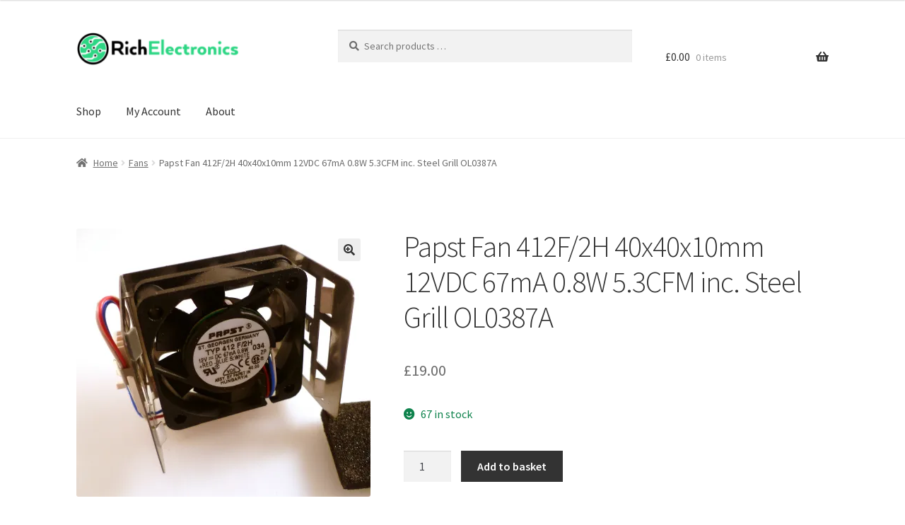

--- FILE ---
content_type: text/html; charset=UTF-8
request_url: https://richelectronics.co.uk/product/papst-fan-412f-2h-40x40x10mm-12vdc-67ma-0-8w-5-3cfm-inc-steel-grill-ol0387a
body_size: 35870
content:
<!doctype html>
<html lang="en-GB">
<head>
<meta charset="UTF-8">
<meta name="viewport" content="width=device-width, initial-scale=1">
<link rel="profile" href="http://gmpg.org/xfn/11">
<link rel="pingback" href="https://richelectronics.co.uk/xmlrpc.php">

<meta name='robots' content='index, follow, max-image-preview:large, max-snippet:-1, max-video-preview:-1' />
	<style>img:is([sizes="auto" i], [sizes^="auto," i]) { contain-intrinsic-size: 3000px 1500px }</style>
	<!-- Jetpack Site Verification Tags -->
<meta name="google-site-verification" content="BfQ0p0MTdMb94owRYG3YExZ28UuDY1RftUmtwf6sIK4" />
<script>window._wca = window._wca || [];</script>

	<!-- This site is optimized with the Yoast SEO plugin v26.1.1 - https://yoast.com/wordpress/plugins/seo/ -->
	<title>Papst Fan 412F/2H 40x40x10mm 12VDC 67mA 0.8W 5.3CFM inc. Steel Grill OL0387A | Rich Electronics</title>
	<link rel="canonical" href="https://richelectronics.co.uk/product/papst-fan-412f-2h-40x40x10mm-12vdc-67ma-0-8w-5-3cfm-inc-steel-grill-ol0387a" />
	<meta property="og:locale" content="en_GB" />
	<meta property="og:type" content="article" />
	<meta property="og:title" content="Papst Fan 412F/2H 40x40x10mm 12VDC 67mA 0.8W 5.3CFM inc. Steel Grill OL0387A | Rich Electronics" />
	<meta property="og:description" content="WE ARE RICH ELECTRONICS WE PURCHASE AND RECYCLE SURLUS ELECTRONIC COMPONENTS AND EQUIPMENT! For sale here we have the above&#8230; 1 Piece Cooling axial Fan, IP20, 12 V, DC, 40 mm, 10 mm, 5.3 cu.ft/min, 9 m³/h with chromed steel frame/grill Three wire (red white and Blue the white being an RPM sensor ) on 110mm [&hellip;]" />
	<meta property="og:url" content="https://richelectronics.co.uk/product/papst-fan-412f-2h-40x40x10mm-12vdc-67ma-0-8w-5-3cfm-inc-steel-grill-ol0387a" />
	<meta property="og:site_name" content="Rich Electronics" />
	<meta property="article:publisher" content="https://www.facebook.com/RichElectronicsUK" />
	<meta property="article:modified_time" content="2022-05-23T13:32:27+00:00" />
	<meta property="og:image" content="https://richelectronics.co.uk/wp-content/uploads/2011/01/2020-08-19-14.43.09-scaled.jpg" />
	<meta property="og:image:width" content="2560" />
	<meta property="og:image:height" content="2334" />
	<meta property="og:image:type" content="image/jpeg" />
	<meta name="twitter:card" content="summary_large_image" />
	<meta name="twitter:site" content="@RichElectronic" />
	<meta name="twitter:label1" content="Estimated reading time" />
	<meta name="twitter:data1" content="2 minutes" />
	<script type="application/ld+json" class="yoast-schema-graph">{"@context":"https://schema.org","@graph":[{"@type":"WebPage","@id":"https://richelectronics.co.uk/product/papst-fan-412f-2h-40x40x10mm-12vdc-67ma-0-8w-5-3cfm-inc-steel-grill-ol0387a","url":"https://richelectronics.co.uk/product/papst-fan-412f-2h-40x40x10mm-12vdc-67ma-0-8w-5-3cfm-inc-steel-grill-ol0387a","name":"Papst Fan 412F/2H 40x40x10mm 12VDC 67mA 0.8W 5.3CFM inc. Steel Grill OL0387A | Rich Electronics","isPartOf":{"@id":"https://richelectronics.co.uk/#website"},"primaryImageOfPage":{"@id":"https://richelectronics.co.uk/product/papst-fan-412f-2h-40x40x10mm-12vdc-67ma-0-8w-5-3cfm-inc-steel-grill-ol0387a#primaryimage"},"image":{"@id":"https://richelectronics.co.uk/product/papst-fan-412f-2h-40x40x10mm-12vdc-67ma-0-8w-5-3cfm-inc-steel-grill-ol0387a#primaryimage"},"thumbnailUrl":"https://i0.wp.com/richelectronics.co.uk/wp-content/uploads/2011/01/2020-08-19-14.43.09-scaled.jpg?fit=2560%2C2334&ssl=1","datePublished":"2020-08-19T14:07:34+00:00","dateModified":"2022-05-23T13:32:27+00:00","breadcrumb":{"@id":"https://richelectronics.co.uk/product/papst-fan-412f-2h-40x40x10mm-12vdc-67ma-0-8w-5-3cfm-inc-steel-grill-ol0387a#breadcrumb"},"inLanguage":"en-GB","potentialAction":[{"@type":"ReadAction","target":["https://richelectronics.co.uk/product/papst-fan-412f-2h-40x40x10mm-12vdc-67ma-0-8w-5-3cfm-inc-steel-grill-ol0387a"]}]},{"@type":"ImageObject","inLanguage":"en-GB","@id":"https://richelectronics.co.uk/product/papst-fan-412f-2h-40x40x10mm-12vdc-67ma-0-8w-5-3cfm-inc-steel-grill-ol0387a#primaryimage","url":"https://i0.wp.com/richelectronics.co.uk/wp-content/uploads/2011/01/2020-08-19-14.43.09-scaled.jpg?fit=2560%2C2334&ssl=1","contentUrl":"https://i0.wp.com/richelectronics.co.uk/wp-content/uploads/2011/01/2020-08-19-14.43.09-scaled.jpg?fit=2560%2C2334&ssl=1","width":2560,"height":2334},{"@type":"BreadcrumbList","@id":"https://richelectronics.co.uk/product/papst-fan-412f-2h-40x40x10mm-12vdc-67ma-0-8w-5-3cfm-inc-steel-grill-ol0387a#breadcrumb","itemListElement":[{"@type":"ListItem","position":1,"name":"Home","item":"https://richelectronics.co.uk/"},{"@type":"ListItem","position":2,"name":"Shop","item":"https://richelectronics.co.uk/"},{"@type":"ListItem","position":3,"name":"Papst Fan 412F/2H 40x40x10mm 12VDC 67mA 0.8W 5.3CFM inc. Steel Grill OL0387A"}]},{"@type":"WebSite","@id":"https://richelectronics.co.uk/#website","url":"https://richelectronics.co.uk/","name":"Rich Electronics","description":"Electronic Components","publisher":{"@id":"https://richelectronics.co.uk/#organization"},"potentialAction":[{"@type":"SearchAction","target":{"@type":"EntryPoint","urlTemplate":"https://richelectronics.co.uk/?s={search_term_string}"},"query-input":{"@type":"PropertyValueSpecification","valueRequired":true,"valueName":"search_term_string"}}],"inLanguage":"en-GB"},{"@type":"Organization","@id":"https://richelectronics.co.uk/#organization","name":"Rich Electronics","url":"https://richelectronics.co.uk/","logo":{"@type":"ImageObject","inLanguage":"en-GB","@id":"https://richelectronics.co.uk/#/schema/logo/image/","url":"https://i2.wp.com/richelectronics.co.uk/wp-content/uploads/2018/07/Rich-Electronics.png?fit=470%2C110&ssl=1","contentUrl":"https://i2.wp.com/richelectronics.co.uk/wp-content/uploads/2018/07/Rich-Electronics.png?fit=470%2C110&ssl=1","width":470,"height":110,"caption":"Rich Electronics"},"image":{"@id":"https://richelectronics.co.uk/#/schema/logo/image/"},"sameAs":["https://www.facebook.com/RichElectronicsUK","https://x.com/RichElectronic","https://www.linkedin.com/company/richelectronics/"]}]}</script>
	<!-- / Yoast SEO plugin. -->


<link rel='dns-prefetch' href='//www.googletagmanager.com' />
<link rel='dns-prefetch' href='//www.google.com' />
<link rel='dns-prefetch' href='//stats.wp.com' />
<link rel='dns-prefetch' href='//secure.gravatar.com' />
<link rel='dns-prefetch' href='//fonts.googleapis.com' />
<link rel='dns-prefetch' href='//v0.wordpress.com' />
<link rel='preconnect' href='//i0.wp.com' />
<link rel="alternate" type="application/rss+xml" title="Rich Electronics &raquo; Feed" href="https://richelectronics.co.uk/feed" />
<link rel="alternate" type="application/rss+xml" title="Rich Electronics &raquo; Comments Feed" href="https://richelectronics.co.uk/comments/feed" />
<script>
window._wpemojiSettings = {"baseUrl":"https:\/\/s.w.org\/images\/core\/emoji\/16.0.1\/72x72\/","ext":".png","svgUrl":"https:\/\/s.w.org\/images\/core\/emoji\/16.0.1\/svg\/","svgExt":".svg","source":{"concatemoji":"https:\/\/richelectronics.co.uk\/wp-includes\/js\/wp-emoji-release.min.js?ver=6.8.3"}};
/*! This file is auto-generated */
!function(s,n){var o,i,e;function c(e){try{var t={supportTests:e,timestamp:(new Date).valueOf()};sessionStorage.setItem(o,JSON.stringify(t))}catch(e){}}function p(e,t,n){e.clearRect(0,0,e.canvas.width,e.canvas.height),e.fillText(t,0,0);var t=new Uint32Array(e.getImageData(0,0,e.canvas.width,e.canvas.height).data),a=(e.clearRect(0,0,e.canvas.width,e.canvas.height),e.fillText(n,0,0),new Uint32Array(e.getImageData(0,0,e.canvas.width,e.canvas.height).data));return t.every(function(e,t){return e===a[t]})}function u(e,t){e.clearRect(0,0,e.canvas.width,e.canvas.height),e.fillText(t,0,0);for(var n=e.getImageData(16,16,1,1),a=0;a<n.data.length;a++)if(0!==n.data[a])return!1;return!0}function f(e,t,n,a){switch(t){case"flag":return n(e,"\ud83c\udff3\ufe0f\u200d\u26a7\ufe0f","\ud83c\udff3\ufe0f\u200b\u26a7\ufe0f")?!1:!n(e,"\ud83c\udde8\ud83c\uddf6","\ud83c\udde8\u200b\ud83c\uddf6")&&!n(e,"\ud83c\udff4\udb40\udc67\udb40\udc62\udb40\udc65\udb40\udc6e\udb40\udc67\udb40\udc7f","\ud83c\udff4\u200b\udb40\udc67\u200b\udb40\udc62\u200b\udb40\udc65\u200b\udb40\udc6e\u200b\udb40\udc67\u200b\udb40\udc7f");case"emoji":return!a(e,"\ud83e\udedf")}return!1}function g(e,t,n,a){var r="undefined"!=typeof WorkerGlobalScope&&self instanceof WorkerGlobalScope?new OffscreenCanvas(300,150):s.createElement("canvas"),o=r.getContext("2d",{willReadFrequently:!0}),i=(o.textBaseline="top",o.font="600 32px Arial",{});return e.forEach(function(e){i[e]=t(o,e,n,a)}),i}function t(e){var t=s.createElement("script");t.src=e,t.defer=!0,s.head.appendChild(t)}"undefined"!=typeof Promise&&(o="wpEmojiSettingsSupports",i=["flag","emoji"],n.supports={everything:!0,everythingExceptFlag:!0},e=new Promise(function(e){s.addEventListener("DOMContentLoaded",e,{once:!0})}),new Promise(function(t){var n=function(){try{var e=JSON.parse(sessionStorage.getItem(o));if("object"==typeof e&&"number"==typeof e.timestamp&&(new Date).valueOf()<e.timestamp+604800&&"object"==typeof e.supportTests)return e.supportTests}catch(e){}return null}();if(!n){if("undefined"!=typeof Worker&&"undefined"!=typeof OffscreenCanvas&&"undefined"!=typeof URL&&URL.createObjectURL&&"undefined"!=typeof Blob)try{var e="postMessage("+g.toString()+"("+[JSON.stringify(i),f.toString(),p.toString(),u.toString()].join(",")+"));",a=new Blob([e],{type:"text/javascript"}),r=new Worker(URL.createObjectURL(a),{name:"wpTestEmojiSupports"});return void(r.onmessage=function(e){c(n=e.data),r.terminate(),t(n)})}catch(e){}c(n=g(i,f,p,u))}t(n)}).then(function(e){for(var t in e)n.supports[t]=e[t],n.supports.everything=n.supports.everything&&n.supports[t],"flag"!==t&&(n.supports.everythingExceptFlag=n.supports.everythingExceptFlag&&n.supports[t]);n.supports.everythingExceptFlag=n.supports.everythingExceptFlag&&!n.supports.flag,n.DOMReady=!1,n.readyCallback=function(){n.DOMReady=!0}}).then(function(){return e}).then(function(){var e;n.supports.everything||(n.readyCallback(),(e=n.source||{}).concatemoji?t(e.concatemoji):e.wpemoji&&e.twemoji&&(t(e.twemoji),t(e.wpemoji)))}))}((window,document),window._wpemojiSettings);
</script>
<style id='wp-emoji-styles-inline-css'>

	img.wp-smiley, img.emoji {
		display: inline !important;
		border: none !important;
		box-shadow: none !important;
		height: 1em !important;
		width: 1em !important;
		margin: 0 0.07em !important;
		vertical-align: -0.1em !important;
		background: none !important;
		padding: 0 !important;
	}
</style>
<link rel='stylesheet' id='wp-block-library-css' href='https://richelectronics.co.uk/wp-includes/css/dist/block-library/style.min.css?ver=6.8.3' media='all' />
<style id='wp-block-library-theme-inline-css'>
.wp-block-audio :where(figcaption){color:#555;font-size:13px;text-align:center}.is-dark-theme .wp-block-audio :where(figcaption){color:#ffffffa6}.wp-block-audio{margin:0 0 1em}.wp-block-code{border:1px solid #ccc;border-radius:4px;font-family:Menlo,Consolas,monaco,monospace;padding:.8em 1em}.wp-block-embed :where(figcaption){color:#555;font-size:13px;text-align:center}.is-dark-theme .wp-block-embed :where(figcaption){color:#ffffffa6}.wp-block-embed{margin:0 0 1em}.blocks-gallery-caption{color:#555;font-size:13px;text-align:center}.is-dark-theme .blocks-gallery-caption{color:#ffffffa6}:root :where(.wp-block-image figcaption){color:#555;font-size:13px;text-align:center}.is-dark-theme :root :where(.wp-block-image figcaption){color:#ffffffa6}.wp-block-image{margin:0 0 1em}.wp-block-pullquote{border-bottom:4px solid;border-top:4px solid;color:currentColor;margin-bottom:1.75em}.wp-block-pullquote cite,.wp-block-pullquote footer,.wp-block-pullquote__citation{color:currentColor;font-size:.8125em;font-style:normal;text-transform:uppercase}.wp-block-quote{border-left:.25em solid;margin:0 0 1.75em;padding-left:1em}.wp-block-quote cite,.wp-block-quote footer{color:currentColor;font-size:.8125em;font-style:normal;position:relative}.wp-block-quote:where(.has-text-align-right){border-left:none;border-right:.25em solid;padding-left:0;padding-right:1em}.wp-block-quote:where(.has-text-align-center){border:none;padding-left:0}.wp-block-quote.is-large,.wp-block-quote.is-style-large,.wp-block-quote:where(.is-style-plain){border:none}.wp-block-search .wp-block-search__label{font-weight:700}.wp-block-search__button{border:1px solid #ccc;padding:.375em .625em}:where(.wp-block-group.has-background){padding:1.25em 2.375em}.wp-block-separator.has-css-opacity{opacity:.4}.wp-block-separator{border:none;border-bottom:2px solid;margin-left:auto;margin-right:auto}.wp-block-separator.has-alpha-channel-opacity{opacity:1}.wp-block-separator:not(.is-style-wide):not(.is-style-dots){width:100px}.wp-block-separator.has-background:not(.is-style-dots){border-bottom:none;height:1px}.wp-block-separator.has-background:not(.is-style-wide):not(.is-style-dots){height:2px}.wp-block-table{margin:0 0 1em}.wp-block-table td,.wp-block-table th{word-break:normal}.wp-block-table :where(figcaption){color:#555;font-size:13px;text-align:center}.is-dark-theme .wp-block-table :where(figcaption){color:#ffffffa6}.wp-block-video :where(figcaption){color:#555;font-size:13px;text-align:center}.is-dark-theme .wp-block-video :where(figcaption){color:#ffffffa6}.wp-block-video{margin:0 0 1em}:root :where(.wp-block-template-part.has-background){margin-bottom:0;margin-top:0;padding:1.25em 2.375em}
</style>
<style id='classic-theme-styles-inline-css'>
/*! This file is auto-generated */
.wp-block-button__link{color:#fff;background-color:#32373c;border-radius:9999px;box-shadow:none;text-decoration:none;padding:calc(.667em + 2px) calc(1.333em + 2px);font-size:1.125em}.wp-block-file__button{background:#32373c;color:#fff;text-decoration:none}
</style>
<link rel='stylesheet' id='selectize-css' href='https://richelectronics.co.uk/wp-content/plugins/woocommerce-product-search/css/selectize/selectize.min.css?ver=5.3.0' media='all' />
<link rel='stylesheet' id='wps-price-slider-css' href='https://richelectronics.co.uk/wp-content/plugins/woocommerce-product-search/css/price-slider.min.css?ver=5.3.0' media='all' />
<link rel='stylesheet' id='product-search-css' href='https://richelectronics.co.uk/wp-content/plugins/woocommerce-product-search/css/product-search.min.css?ver=5.3.0' media='all' />
<link rel='stylesheet' id='mediaelement-css' href='https://richelectronics.co.uk/wp-includes/js/mediaelement/mediaelementplayer-legacy.min.css?ver=4.2.17' media='all' />
<link rel='stylesheet' id='wp-mediaelement-css' href='https://richelectronics.co.uk/wp-includes/js/mediaelement/wp-mediaelement.min.css?ver=6.8.3' media='all' />
<style id='jetpack-sharing-buttons-style-inline-css'>
.jetpack-sharing-buttons__services-list{display:flex;flex-direction:row;flex-wrap:wrap;gap:0;list-style-type:none;margin:5px;padding:0}.jetpack-sharing-buttons__services-list.has-small-icon-size{font-size:12px}.jetpack-sharing-buttons__services-list.has-normal-icon-size{font-size:16px}.jetpack-sharing-buttons__services-list.has-large-icon-size{font-size:24px}.jetpack-sharing-buttons__services-list.has-huge-icon-size{font-size:36px}@media print{.jetpack-sharing-buttons__services-list{display:none!important}}.editor-styles-wrapper .wp-block-jetpack-sharing-buttons{gap:0;padding-inline-start:0}ul.jetpack-sharing-buttons__services-list.has-background{padding:1.25em 2.375em}
</style>
<link rel='stylesheet' id='storefront-gutenberg-blocks-css' href='https://richelectronics.co.uk/wp-content/themes/storefront/assets/css/base/gutenberg-blocks.css?ver=4.6.1' media='all' />
<style id='storefront-gutenberg-blocks-inline-css'>

				.wp-block-button__link:not(.has-text-color) {
					color: #333333;
				}

				.wp-block-button__link:not(.has-text-color):hover,
				.wp-block-button__link:not(.has-text-color):focus,
				.wp-block-button__link:not(.has-text-color):active {
					color: #333333;
				}

				.wp-block-button__link:not(.has-background) {
					background-color: #eeeeee;
				}

				.wp-block-button__link:not(.has-background):hover,
				.wp-block-button__link:not(.has-background):focus,
				.wp-block-button__link:not(.has-background):active {
					border-color: #d5d5d5;
					background-color: #d5d5d5;
				}

				.wc-block-grid__products .wc-block-grid__product .wp-block-button__link {
					background-color: #eeeeee;
					border-color: #eeeeee;
					color: #333333;
				}

				.wp-block-quote footer,
				.wp-block-quote cite,
				.wp-block-quote__citation {
					color: #6d6d6d;
				}

				.wp-block-pullquote cite,
				.wp-block-pullquote footer,
				.wp-block-pullquote__citation {
					color: #6d6d6d;
				}

				.wp-block-image figcaption {
					color: #6d6d6d;
				}

				.wp-block-separator.is-style-dots::before {
					color: #333333;
				}

				.wp-block-file a.wp-block-file__button {
					color: #333333;
					background-color: #eeeeee;
					border-color: #eeeeee;
				}

				.wp-block-file a.wp-block-file__button:hover,
				.wp-block-file a.wp-block-file__button:focus,
				.wp-block-file a.wp-block-file__button:active {
					color: #333333;
					background-color: #d5d5d5;
				}

				.wp-block-code,
				.wp-block-preformatted pre {
					color: #6d6d6d;
				}

				.wp-block-table:not( .has-background ):not( .is-style-stripes ) tbody tr:nth-child(2n) td {
					background-color: #fdfdfd;
				}

				.wp-block-cover .wp-block-cover__inner-container h1:not(.has-text-color),
				.wp-block-cover .wp-block-cover__inner-container h2:not(.has-text-color),
				.wp-block-cover .wp-block-cover__inner-container h3:not(.has-text-color),
				.wp-block-cover .wp-block-cover__inner-container h4:not(.has-text-color),
				.wp-block-cover .wp-block-cover__inner-container h5:not(.has-text-color),
				.wp-block-cover .wp-block-cover__inner-container h6:not(.has-text-color) {
					color: #000000;
				}

				.wc-block-components-price-slider__range-input-progress,
				.rtl .wc-block-components-price-slider__range-input-progress {
					--range-color: #3b936e;
				}

				/* Target only IE11 */
				@media all and (-ms-high-contrast: none), (-ms-high-contrast: active) {
					.wc-block-components-price-slider__range-input-progress {
						background: #3b936e;
					}
				}

				.wc-block-components-button:not(.is-link) {
					background-color: #333333;
					color: #ffffff;
				}

				.wc-block-components-button:not(.is-link):hover,
				.wc-block-components-button:not(.is-link):focus,
				.wc-block-components-button:not(.is-link):active {
					background-color: #1a1a1a;
					color: #ffffff;
				}

				.wc-block-components-button:not(.is-link):disabled {
					background-color: #333333;
					color: #ffffff;
				}

				.wc-block-cart__submit-container {
					background-color: #ffffff;
				}

				.wc-block-cart__submit-container::before {
					color: rgba(220,220,220,0.5);
				}

				.wc-block-components-order-summary-item__quantity {
					background-color: #ffffff;
					border-color: #6d6d6d;
					box-shadow: 0 0 0 2px #ffffff;
					color: #6d6d6d;
				}
			
</style>
<style id='global-styles-inline-css'>
:root{--wp--preset--aspect-ratio--square: 1;--wp--preset--aspect-ratio--4-3: 4/3;--wp--preset--aspect-ratio--3-4: 3/4;--wp--preset--aspect-ratio--3-2: 3/2;--wp--preset--aspect-ratio--2-3: 2/3;--wp--preset--aspect-ratio--16-9: 16/9;--wp--preset--aspect-ratio--9-16: 9/16;--wp--preset--color--black: #000000;--wp--preset--color--cyan-bluish-gray: #abb8c3;--wp--preset--color--white: #ffffff;--wp--preset--color--pale-pink: #f78da7;--wp--preset--color--vivid-red: #cf2e2e;--wp--preset--color--luminous-vivid-orange: #ff6900;--wp--preset--color--luminous-vivid-amber: #fcb900;--wp--preset--color--light-green-cyan: #7bdcb5;--wp--preset--color--vivid-green-cyan: #00d084;--wp--preset--color--pale-cyan-blue: #8ed1fc;--wp--preset--color--vivid-cyan-blue: #0693e3;--wp--preset--color--vivid-purple: #9b51e0;--wp--preset--gradient--vivid-cyan-blue-to-vivid-purple: linear-gradient(135deg,rgba(6,147,227,1) 0%,rgb(155,81,224) 100%);--wp--preset--gradient--light-green-cyan-to-vivid-green-cyan: linear-gradient(135deg,rgb(122,220,180) 0%,rgb(0,208,130) 100%);--wp--preset--gradient--luminous-vivid-amber-to-luminous-vivid-orange: linear-gradient(135deg,rgba(252,185,0,1) 0%,rgba(255,105,0,1) 100%);--wp--preset--gradient--luminous-vivid-orange-to-vivid-red: linear-gradient(135deg,rgba(255,105,0,1) 0%,rgb(207,46,46) 100%);--wp--preset--gradient--very-light-gray-to-cyan-bluish-gray: linear-gradient(135deg,rgb(238,238,238) 0%,rgb(169,184,195) 100%);--wp--preset--gradient--cool-to-warm-spectrum: linear-gradient(135deg,rgb(74,234,220) 0%,rgb(151,120,209) 20%,rgb(207,42,186) 40%,rgb(238,44,130) 60%,rgb(251,105,98) 80%,rgb(254,248,76) 100%);--wp--preset--gradient--blush-light-purple: linear-gradient(135deg,rgb(255,206,236) 0%,rgb(152,150,240) 100%);--wp--preset--gradient--blush-bordeaux: linear-gradient(135deg,rgb(254,205,165) 0%,rgb(254,45,45) 50%,rgb(107,0,62) 100%);--wp--preset--gradient--luminous-dusk: linear-gradient(135deg,rgb(255,203,112) 0%,rgb(199,81,192) 50%,rgb(65,88,208) 100%);--wp--preset--gradient--pale-ocean: linear-gradient(135deg,rgb(255,245,203) 0%,rgb(182,227,212) 50%,rgb(51,167,181) 100%);--wp--preset--gradient--electric-grass: linear-gradient(135deg,rgb(202,248,128) 0%,rgb(113,206,126) 100%);--wp--preset--gradient--midnight: linear-gradient(135deg,rgb(2,3,129) 0%,rgb(40,116,252) 100%);--wp--preset--font-size--small: 14px;--wp--preset--font-size--medium: 23px;--wp--preset--font-size--large: 26px;--wp--preset--font-size--x-large: 42px;--wp--preset--font-size--normal: 16px;--wp--preset--font-size--huge: 37px;--wp--preset--spacing--20: 0.44rem;--wp--preset--spacing--30: 0.67rem;--wp--preset--spacing--40: 1rem;--wp--preset--spacing--50: 1.5rem;--wp--preset--spacing--60: 2.25rem;--wp--preset--spacing--70: 3.38rem;--wp--preset--spacing--80: 5.06rem;--wp--preset--shadow--natural: 6px 6px 9px rgba(0, 0, 0, 0.2);--wp--preset--shadow--deep: 12px 12px 50px rgba(0, 0, 0, 0.4);--wp--preset--shadow--sharp: 6px 6px 0px rgba(0, 0, 0, 0.2);--wp--preset--shadow--outlined: 6px 6px 0px -3px rgba(255, 255, 255, 1), 6px 6px rgba(0, 0, 0, 1);--wp--preset--shadow--crisp: 6px 6px 0px rgba(0, 0, 0, 1);}:root :where(.is-layout-flow) > :first-child{margin-block-start: 0;}:root :where(.is-layout-flow) > :last-child{margin-block-end: 0;}:root :where(.is-layout-flow) > *{margin-block-start: 24px;margin-block-end: 0;}:root :where(.is-layout-constrained) > :first-child{margin-block-start: 0;}:root :where(.is-layout-constrained) > :last-child{margin-block-end: 0;}:root :where(.is-layout-constrained) > *{margin-block-start: 24px;margin-block-end: 0;}:root :where(.is-layout-flex){gap: 24px;}:root :where(.is-layout-grid){gap: 24px;}body .is-layout-flex{display: flex;}.is-layout-flex{flex-wrap: wrap;align-items: center;}.is-layout-flex > :is(*, div){margin: 0;}body .is-layout-grid{display: grid;}.is-layout-grid > :is(*, div){margin: 0;}.has-black-color{color: var(--wp--preset--color--black) !important;}.has-cyan-bluish-gray-color{color: var(--wp--preset--color--cyan-bluish-gray) !important;}.has-white-color{color: var(--wp--preset--color--white) !important;}.has-pale-pink-color{color: var(--wp--preset--color--pale-pink) !important;}.has-vivid-red-color{color: var(--wp--preset--color--vivid-red) !important;}.has-luminous-vivid-orange-color{color: var(--wp--preset--color--luminous-vivid-orange) !important;}.has-luminous-vivid-amber-color{color: var(--wp--preset--color--luminous-vivid-amber) !important;}.has-light-green-cyan-color{color: var(--wp--preset--color--light-green-cyan) !important;}.has-vivid-green-cyan-color{color: var(--wp--preset--color--vivid-green-cyan) !important;}.has-pale-cyan-blue-color{color: var(--wp--preset--color--pale-cyan-blue) !important;}.has-vivid-cyan-blue-color{color: var(--wp--preset--color--vivid-cyan-blue) !important;}.has-vivid-purple-color{color: var(--wp--preset--color--vivid-purple) !important;}.has-black-background-color{background-color: var(--wp--preset--color--black) !important;}.has-cyan-bluish-gray-background-color{background-color: var(--wp--preset--color--cyan-bluish-gray) !important;}.has-white-background-color{background-color: var(--wp--preset--color--white) !important;}.has-pale-pink-background-color{background-color: var(--wp--preset--color--pale-pink) !important;}.has-vivid-red-background-color{background-color: var(--wp--preset--color--vivid-red) !important;}.has-luminous-vivid-orange-background-color{background-color: var(--wp--preset--color--luminous-vivid-orange) !important;}.has-luminous-vivid-amber-background-color{background-color: var(--wp--preset--color--luminous-vivid-amber) !important;}.has-light-green-cyan-background-color{background-color: var(--wp--preset--color--light-green-cyan) !important;}.has-vivid-green-cyan-background-color{background-color: var(--wp--preset--color--vivid-green-cyan) !important;}.has-pale-cyan-blue-background-color{background-color: var(--wp--preset--color--pale-cyan-blue) !important;}.has-vivid-cyan-blue-background-color{background-color: var(--wp--preset--color--vivid-cyan-blue) !important;}.has-vivid-purple-background-color{background-color: var(--wp--preset--color--vivid-purple) !important;}.has-black-border-color{border-color: var(--wp--preset--color--black) !important;}.has-cyan-bluish-gray-border-color{border-color: var(--wp--preset--color--cyan-bluish-gray) !important;}.has-white-border-color{border-color: var(--wp--preset--color--white) !important;}.has-pale-pink-border-color{border-color: var(--wp--preset--color--pale-pink) !important;}.has-vivid-red-border-color{border-color: var(--wp--preset--color--vivid-red) !important;}.has-luminous-vivid-orange-border-color{border-color: var(--wp--preset--color--luminous-vivid-orange) !important;}.has-luminous-vivid-amber-border-color{border-color: var(--wp--preset--color--luminous-vivid-amber) !important;}.has-light-green-cyan-border-color{border-color: var(--wp--preset--color--light-green-cyan) !important;}.has-vivid-green-cyan-border-color{border-color: var(--wp--preset--color--vivid-green-cyan) !important;}.has-pale-cyan-blue-border-color{border-color: var(--wp--preset--color--pale-cyan-blue) !important;}.has-vivid-cyan-blue-border-color{border-color: var(--wp--preset--color--vivid-cyan-blue) !important;}.has-vivid-purple-border-color{border-color: var(--wp--preset--color--vivid-purple) !important;}.has-vivid-cyan-blue-to-vivid-purple-gradient-background{background: var(--wp--preset--gradient--vivid-cyan-blue-to-vivid-purple) !important;}.has-light-green-cyan-to-vivid-green-cyan-gradient-background{background: var(--wp--preset--gradient--light-green-cyan-to-vivid-green-cyan) !important;}.has-luminous-vivid-amber-to-luminous-vivid-orange-gradient-background{background: var(--wp--preset--gradient--luminous-vivid-amber-to-luminous-vivid-orange) !important;}.has-luminous-vivid-orange-to-vivid-red-gradient-background{background: var(--wp--preset--gradient--luminous-vivid-orange-to-vivid-red) !important;}.has-very-light-gray-to-cyan-bluish-gray-gradient-background{background: var(--wp--preset--gradient--very-light-gray-to-cyan-bluish-gray) !important;}.has-cool-to-warm-spectrum-gradient-background{background: var(--wp--preset--gradient--cool-to-warm-spectrum) !important;}.has-blush-light-purple-gradient-background{background: var(--wp--preset--gradient--blush-light-purple) !important;}.has-blush-bordeaux-gradient-background{background: var(--wp--preset--gradient--blush-bordeaux) !important;}.has-luminous-dusk-gradient-background{background: var(--wp--preset--gradient--luminous-dusk) !important;}.has-pale-ocean-gradient-background{background: var(--wp--preset--gradient--pale-ocean) !important;}.has-electric-grass-gradient-background{background: var(--wp--preset--gradient--electric-grass) !important;}.has-midnight-gradient-background{background: var(--wp--preset--gradient--midnight) !important;}.has-small-font-size{font-size: var(--wp--preset--font-size--small) !important;}.has-medium-font-size{font-size: var(--wp--preset--font-size--medium) !important;}.has-large-font-size{font-size: var(--wp--preset--font-size--large) !important;}.has-x-large-font-size{font-size: var(--wp--preset--font-size--x-large) !important;}
:root :where(.wp-block-pullquote){font-size: 1.5em;line-height: 1.6;}
</style>
<link rel='stylesheet' id='contact-form-7-css' href='https://richelectronics.co.uk/wp-content/plugins/contact-form-7/includes/css/styles.css?ver=6.1.2' media='all' />
<link rel='stylesheet' id='photoswipe-css' href='https://richelectronics.co.uk/wp-content/plugins/woocommerce/assets/css/photoswipe/photoswipe.min.css?ver=10.2.3' media='all' />
<link rel='stylesheet' id='photoswipe-default-skin-css' href='https://richelectronics.co.uk/wp-content/plugins/woocommerce/assets/css/photoswipe/default-skin/default-skin.min.css?ver=10.2.3' media='all' />
<style id='woocommerce-inline-inline-css'>
.woocommerce form .form-row .required { visibility: visible; }
</style>
<link rel='stylesheet' id='gateway-css' href='https://richelectronics.co.uk/wp-content/plugins/woocommerce-paypal-payments/modules/ppcp-button/assets/css/gateway.css?ver=3.2.0' media='all' />
<link rel='stylesheet' id='wps-storefront-css' href='https://richelectronics.co.uk/wp-content/plugins/woocommerce-product-search/css/storefront.min.css?ver=5.3.0' media='all' />
<link rel='stylesheet' id='brands-styles-css' href='https://richelectronics.co.uk/wp-content/plugins/woocommerce/assets/css/brands.css?ver=10.2.3' media='all' />
<link rel='stylesheet' id='storefront-style-css' href='https://richelectronics.co.uk/wp-content/themes/storefront/style.css?ver=4.6.1' media='all' />
<style id='storefront-style-inline-css'>

			.main-navigation ul li a,
			.site-title a,
			ul.menu li a,
			.site-branding h1 a,
			button.menu-toggle,
			button.menu-toggle:hover,
			.handheld-navigation .dropdown-toggle {
				color: #333333;
			}

			button.menu-toggle,
			button.menu-toggle:hover {
				border-color: #333333;
			}

			.main-navigation ul li a:hover,
			.main-navigation ul li:hover > a,
			.site-title a:hover,
			.site-header ul.menu li.current-menu-item > a {
				color: #747474;
			}

			table:not( .has-background ) th {
				background-color: #f8f8f8;
			}

			table:not( .has-background ) tbody td {
				background-color: #fdfdfd;
			}

			table:not( .has-background ) tbody tr:nth-child(2n) td,
			fieldset,
			fieldset legend {
				background-color: #fbfbfb;
			}

			.site-header,
			.secondary-navigation ul ul,
			.main-navigation ul.menu > li.menu-item-has-children:after,
			.secondary-navigation ul.menu ul,
			.storefront-handheld-footer-bar,
			.storefront-handheld-footer-bar ul li > a,
			.storefront-handheld-footer-bar ul li.search .site-search,
			button.menu-toggle,
			button.menu-toggle:hover {
				background-color: #ffffff;
			}

			p.site-description,
			.site-header,
			.storefront-handheld-footer-bar {
				color: #404040;
			}

			button.menu-toggle:after,
			button.menu-toggle:before,
			button.menu-toggle span:before {
				background-color: #333333;
			}

			h1, h2, h3, h4, h5, h6, .wc-block-grid__product-title {
				color: #333333;
			}

			.widget h1 {
				border-bottom-color: #333333;
			}

			body,
			.secondary-navigation a {
				color: #6d6d6d;
			}

			.widget-area .widget a,
			.hentry .entry-header .posted-on a,
			.hentry .entry-header .post-author a,
			.hentry .entry-header .post-comments a,
			.hentry .entry-header .byline a {
				color: #727272;
			}

			a {
				color: #3b936e;
			}

			a:focus,
			button:focus,
			.button.alt:focus,
			input:focus,
			textarea:focus,
			input[type="button"]:focus,
			input[type="reset"]:focus,
			input[type="submit"]:focus,
			input[type="email"]:focus,
			input[type="tel"]:focus,
			input[type="url"]:focus,
			input[type="password"]:focus,
			input[type="search"]:focus {
				outline-color: #3b936e;
			}

			button, input[type="button"], input[type="reset"], input[type="submit"], .button, .widget a.button {
				background-color: #eeeeee;
				border-color: #eeeeee;
				color: #333333;
			}

			button:hover, input[type="button"]:hover, input[type="reset"]:hover, input[type="submit"]:hover, .button:hover, .widget a.button:hover {
				background-color: #d5d5d5;
				border-color: #d5d5d5;
				color: #333333;
			}

			button.alt, input[type="button"].alt, input[type="reset"].alt, input[type="submit"].alt, .button.alt, .widget-area .widget a.button.alt {
				background-color: #333333;
				border-color: #333333;
				color: #ffffff;
			}

			button.alt:hover, input[type="button"].alt:hover, input[type="reset"].alt:hover, input[type="submit"].alt:hover, .button.alt:hover, .widget-area .widget a.button.alt:hover {
				background-color: #1a1a1a;
				border-color: #1a1a1a;
				color: #ffffff;
			}

			.pagination .page-numbers li .page-numbers.current {
				background-color: #e6e6e6;
				color: #636363;
			}

			#comments .comment-list .comment-content .comment-text {
				background-color: #f8f8f8;
			}

			.site-footer {
				background-color: #f7f7f7;
				color: #6d6d6d;
			}

			.site-footer a:not(.button):not(.components-button) {
				color: #333333;
			}

			.site-footer .storefront-handheld-footer-bar a:not(.button):not(.components-button) {
				color: #333333;
			}

			.site-footer h1, .site-footer h2, .site-footer h3, .site-footer h4, .site-footer h5, .site-footer h6, .site-footer .widget .widget-title, .site-footer .widget .widgettitle {
				color: #333333;
			}

			.page-template-template-homepage.has-post-thumbnail .type-page.has-post-thumbnail .entry-title {
				color: #000000;
			}

			.page-template-template-homepage.has-post-thumbnail .type-page.has-post-thumbnail .entry-content {
				color: #000000;
			}

			@media screen and ( min-width: 768px ) {
				.secondary-navigation ul.menu a:hover {
					color: #595959;
				}

				.secondary-navigation ul.menu a {
					color: #404040;
				}

				.main-navigation ul.menu ul.sub-menu,
				.main-navigation ul.nav-menu ul.children {
					background-color: #f0f0f0;
				}

				.site-header {
					border-bottom-color: #f0f0f0;
				}
			}

				.sp-fixed-width .site {
					background-color:#ffffff;
				}
			

				.checkout-slides .sp-checkout-control-nav li a:after {
					background-color:#ffffff;
					border: 4px solid #d7d7d7;
				}

				.checkout-slides .sp-checkout-control-nav li:nth-child(2) a.flex-active:after {
					border: 4px solid #d7d7d7;
				}

				.checkout-slides .sp-checkout-control-nav li a:before,
				.checkout-slides .sp-checkout-control-nav li:nth-child(2) a.flex-active:before  {
					background-color:#d7d7d7;
				}

				.checkout-slides .sp-checkout-control-nav li:nth-child(2) a:before {
					background-color:#ebebeb;
				}

				.checkout-slides .sp-checkout-control-nav li:nth-child(2) a:after {
					border: 4px solid #ebebeb;
				}
			
</style>
<link rel='stylesheet' id='storefront-icons-css' href='https://richelectronics.co.uk/wp-content/themes/storefront/assets/css/base/icons.css?ver=4.6.1' media='all' />
<link rel='stylesheet' id='storefront-fonts-css' href='https://fonts.googleapis.com/css?family=Source+Sans+Pro%3A400%2C300%2C300italic%2C400italic%2C600%2C700%2C900&#038;subset=latin%2Clatin-ext&#038;ver=4.6.1' media='all' />
<link rel='stylesheet' id='storefront-jetpack-widgets-css' href='https://richelectronics.co.uk/wp-content/themes/storefront/assets/css/jetpack/widgets.css?ver=4.6.1' media='all' />
<style id='jetpack_facebook_likebox-inline-css'>
.widget_facebook_likebox {
	overflow: hidden;
}

</style>
<link rel='stylesheet' id='wc_stripe_express_checkout_style-css' href='https://richelectronics.co.uk/wp-content/plugins/woocommerce-gateway-stripe/build/express-checkout.css?ver=883d1b0d4165d89258df' media='all' />
<link rel='stylesheet' id='storefront-woocommerce-style-css' href='https://richelectronics.co.uk/wp-content/themes/storefront/assets/css/woocommerce/woocommerce.css?ver=4.6.1' media='all' />
<style id='storefront-woocommerce-style-inline-css'>
@font-face {
				font-family: star;
				src: url(https://richelectronics.co.uk/wp-content/plugins/woocommerce/assets/fonts/star.eot);
				src:
					url(https://richelectronics.co.uk/wp-content/plugins/woocommerce/assets/fonts/star.eot?#iefix) format("embedded-opentype"),
					url(https://richelectronics.co.uk/wp-content/plugins/woocommerce/assets/fonts/star.woff) format("woff"),
					url(https://richelectronics.co.uk/wp-content/plugins/woocommerce/assets/fonts/star.ttf) format("truetype"),
					url(https://richelectronics.co.uk/wp-content/plugins/woocommerce/assets/fonts/star.svg#star) format("svg");
				font-weight: 400;
				font-style: normal;
			}
			@font-face {
				font-family: WooCommerce;
				src: url(https://richelectronics.co.uk/wp-content/plugins/woocommerce/assets/fonts/WooCommerce.eot);
				src:
					url(https://richelectronics.co.uk/wp-content/plugins/woocommerce/assets/fonts/WooCommerce.eot?#iefix) format("embedded-opentype"),
					url(https://richelectronics.co.uk/wp-content/plugins/woocommerce/assets/fonts/WooCommerce.woff) format("woff"),
					url(https://richelectronics.co.uk/wp-content/plugins/woocommerce/assets/fonts/WooCommerce.ttf) format("truetype"),
					url(https://richelectronics.co.uk/wp-content/plugins/woocommerce/assets/fonts/WooCommerce.svg#WooCommerce) format("svg");
				font-weight: 400;
				font-style: normal;
			}

			a.cart-contents,
			.site-header-cart .widget_shopping_cart a {
				color: #333333;
			}

			a.cart-contents:hover,
			.site-header-cart .widget_shopping_cart a:hover,
			.site-header-cart:hover > li > a {
				color: #747474;
			}

			table.cart td.product-remove,
			table.cart td.actions {
				border-top-color: #ffffff;
			}

			.storefront-handheld-footer-bar ul li.cart .count {
				background-color: #333333;
				color: #ffffff;
				border-color: #ffffff;
			}

			.woocommerce-tabs ul.tabs li.active a,
			ul.products li.product .price,
			.onsale,
			.wc-block-grid__product-onsale,
			.widget_search form:before,
			.widget_product_search form:before {
				color: #6d6d6d;
			}

			.woocommerce-breadcrumb a,
			a.woocommerce-review-link,
			.product_meta a {
				color: #727272;
			}

			.wc-block-grid__product-onsale,
			.onsale {
				border-color: #6d6d6d;
			}

			.star-rating span:before,
			.quantity .plus, .quantity .minus,
			p.stars a:hover:after,
			p.stars a:after,
			.star-rating span:before,
			#payment .payment_methods li input[type=radio]:first-child:checked+label:before {
				color: #3b936e;
			}

			.widget_price_filter .ui-slider .ui-slider-range,
			.widget_price_filter .ui-slider .ui-slider-handle {
				background-color: #3b936e;
			}

			.order_details {
				background-color: #f8f8f8;
			}

			.order_details > li {
				border-bottom: 1px dotted #e3e3e3;
			}

			.order_details:before,
			.order_details:after {
				background: -webkit-linear-gradient(transparent 0,transparent 0),-webkit-linear-gradient(135deg,#f8f8f8 33.33%,transparent 33.33%),-webkit-linear-gradient(45deg,#f8f8f8 33.33%,transparent 33.33%)
			}

			#order_review {
				background-color: #ffffff;
			}

			#payment .payment_methods > li .payment_box,
			#payment .place-order {
				background-color: #fafafa;
			}

			#payment .payment_methods > li:not(.woocommerce-notice) {
				background-color: #f5f5f5;
			}

			#payment .payment_methods > li:not(.woocommerce-notice):hover {
				background-color: #f0f0f0;
			}

			.woocommerce-pagination .page-numbers li .page-numbers.current {
				background-color: #e6e6e6;
				color: #636363;
			}

			.wc-block-grid__product-onsale,
			.onsale,
			.woocommerce-pagination .page-numbers li .page-numbers:not(.current) {
				color: #6d6d6d;
			}

			p.stars a:before,
			p.stars a:hover~a:before,
			p.stars.selected a.active~a:before {
				color: #6d6d6d;
			}

			p.stars.selected a.active:before,
			p.stars:hover a:before,
			p.stars.selected a:not(.active):before,
			p.stars.selected a.active:before {
				color: #3b936e;
			}

			.single-product div.product .woocommerce-product-gallery .woocommerce-product-gallery__trigger {
				background-color: #eeeeee;
				color: #333333;
			}

			.single-product div.product .woocommerce-product-gallery .woocommerce-product-gallery__trigger:hover {
				background-color: #d5d5d5;
				border-color: #d5d5d5;
				color: #333333;
			}

			.button.added_to_cart:focus,
			.button.wc-forward:focus {
				outline-color: #3b936e;
			}

			.added_to_cart,
			.site-header-cart .widget_shopping_cart a.button,
			.wc-block-grid__products .wc-block-grid__product .wp-block-button__link {
				background-color: #eeeeee;
				border-color: #eeeeee;
				color: #333333;
			}

			.added_to_cart:hover,
			.site-header-cart .widget_shopping_cart a.button:hover,
			.wc-block-grid__products .wc-block-grid__product .wp-block-button__link:hover {
				background-color: #d5d5d5;
				border-color: #d5d5d5;
				color: #333333;
			}

			.added_to_cart.alt, .added_to_cart, .widget a.button.checkout {
				background-color: #333333;
				border-color: #333333;
				color: #ffffff;
			}

			.added_to_cart.alt:hover, .added_to_cart:hover, .widget a.button.checkout:hover {
				background-color: #1a1a1a;
				border-color: #1a1a1a;
				color: #ffffff;
			}

			.button.loading {
				color: #eeeeee;
			}

			.button.loading:hover {
				background-color: #eeeeee;
			}

			.button.loading:after {
				color: #333333;
			}

			@media screen and ( min-width: 768px ) {
				.site-header-cart .widget_shopping_cart,
				.site-header .product_list_widget li .quantity {
					color: #404040;
				}

				.site-header-cart .widget_shopping_cart .buttons,
				.site-header-cart .widget_shopping_cart .total {
					background-color: #f5f5f5;
				}

				.site-header-cart .widget_shopping_cart {
					background-color: #f0f0f0;
				}
			}
				.storefront-product-pagination a {
					color: #6d6d6d;
					background-color: #ffffff;
				}
				.storefront-sticky-add-to-cart {
					color: #6d6d6d;
					background-color: #ffffff;
				}

				.storefront-sticky-add-to-cart a:not(.button) {
					color: #333333;
				}

				.woocommerce-message {
					background-color: #0f834d !important;
					color: #ffffff !important;
				}

				.woocommerce-message a,
				.woocommerce-message a:hover,
				.woocommerce-message .button,
				.woocommerce-message .button:hover {
					color: #ffffff !important;
				}

				.woocommerce-info {
					background-color: #3D9CD2 !important;
					color: #ffffff !important;
				}

				.woocommerce-info a,
				.woocommerce-info a:hover,
				.woocommerce-info .button,
				.woocommerce-info .button:hover {
					color: #ffffff !important;
				}

				.woocommerce-error {
					background-color: #e2401c !important;
					color: #ffffff !important;
				}

				.woocommerce-error a,
				.woocommerce-error a:hover,
				.woocommerce-error .button,
				.woocommerce-error .button:hover {
					color: #ffffff !important;
				}

			

				.star-rating span:before,
				.star-rating:before {
					color: #2dd684 !important;
				}

				.star-rating:before {
					opacity: 0.25 !important;
				}
			
</style>
<link rel='stylesheet' id='storefront-woocommerce-brands-style-css' href='https://richelectronics.co.uk/wp-content/themes/storefront/assets/css/woocommerce/extensions/brands.css?ver=4.6.1' media='all' />
<link rel='stylesheet' id='sp-header-frontend-css' href='https://richelectronics.co.uk/wp-content/plugins/storefront-powerpack/includes/customizer/header/assets/css/sp-header-frontend.css?ver=1.6.3' media='all' />
<link rel='stylesheet' id='sp-styles-css' href='https://richelectronics.co.uk/wp-content/plugins/storefront-powerpack/assets/css/style.css?ver=1.6.3' media='all' />
<link rel='stylesheet' id='storefront-mega-menus-frontend-css' href='https://richelectronics.co.uk/wp-content/plugins/storefront-mega-menus/assets/css/frontend.css?ver=1.6.2' media='all' />
<style id='storefront-mega-menus-frontend-inline-css'>

			.smm-mega-menu {
				background-color: #ffffff;
			}

			.main-navigation ul li.smm-active .smm-mega-menu a.button {
				background-color: #eeeeee !important;
				border-color: #eeeeee !important;
				color: #333333 !important;
			}

			.main-navigation ul li.smm-active .smm-mega-menu a.button:hover {
				background-color: #d5d5d5 !important;
				border-color: #d5d5d5 !important;
				color: #333333 !important;
			}

			.main-navigation ul li.smm-active .smm-mega-menu a.added_to_cart {
				background-color: #333333 !important;
				border-color: #333333 !important;
				color: #ffffff !important;
			}

			.main-navigation ul li.smm-active .smm-mega-menu a.added_to_cart:hover {
				background-color: #1a1a1a !important;
				border-color: #1a1a1a !important;
				color: #ffffff !important;
			}

			.main-navigation ul li.smm-active .widget h3.widget-title,
			.main-navigation ul li.smm-active li ul.products li.product h3 {
				color: #404040;
			}

			.main-navigation ul li.smm-active ul.sub-menu li a {
				color: #333333;
			}
</style>
<script id="woocommerce-google-analytics-integration-gtag-js-after">
/* Google Analytics for WooCommerce (gtag.js) */
					window.dataLayer = window.dataLayer || [];
					function gtag(){dataLayer.push(arguments);}
					// Set up default consent state.
					for ( const mode of [{"analytics_storage":"denied","ad_storage":"denied","ad_user_data":"denied","ad_personalization":"denied","region":["AT","BE","BG","HR","CY","CZ","DK","EE","FI","FR","DE","GR","HU","IS","IE","IT","LV","LI","LT","LU","MT","NL","NO","PL","PT","RO","SK","SI","ES","SE","GB","CH"]}] || [] ) {
						gtag( "consent", "default", { "wait_for_update": 500, ...mode } );
					}
					gtag("js", new Date());
					gtag("set", "developer_id.dOGY3NW", true);
					gtag("config", "G-4968B6MBKD", {"track_404":true,"allow_google_signals":true,"logged_in":false,"linker":{"domains":[],"allow_incoming":false},"custom_map":{"dimension1":"logged_in"}});
</script>
<script src="https://richelectronics.co.uk/wp-includes/js/jquery/jquery.min.js?ver=3.7.1" id="jquery-core-js"></script>
<script src="https://richelectronics.co.uk/wp-includes/js/jquery/jquery-migrate.min.js?ver=3.4.1" id="jquery-migrate-js"></script>
<script id="print-invoices-packing-slip-labels-for-woocommerce_public-js-extra">
var wf_pklist_params_public = {"show_document_preview":"No","document_access_type":"logged_in","is_user_logged_in":"","msgs":{"invoice_number_prompt_free_order":"\u2018Generate invoice for free orders\u2019 is disabled in Invoice settings > Advanced. You are attempting to generate invoice for this free order. Proceed?","creditnote_number_prompt":"Refund in this order seems not having credit number yet. Do you want to manually generate one ?","invoice_number_prompt_no_from_addr":"Please fill the `from address` in the plugin's general settings.","invoice_title_prompt":"Invoice","invoice_number_prompt":"number has not been generated yet. Do you want to manually generate one ?","pop_dont_show_again":false,"request_error":"Request error.","error_loading_data":"Error loading data.","min_value_error":"minimum value should be","generating_document_text":"Generating document...","new_tab_open_error":"Failed to open new tab. Please check your browser settings."}};
</script>
<script src="https://richelectronics.co.uk/wp-content/plugins/print-invoices-packing-slip-labels-for-woocommerce/public/js/wf-woocommerce-packing-list-public.js?ver=4.8.4" id="print-invoices-packing-slip-labels-for-woocommerce_public-js"></script>
<script src="https://richelectronics.co.uk/wp-content/plugins/recaptcha-woo/js/rcfwc.js?ver=1.0" id="rcfwc-js-js" defer data-wp-strategy="defer"></script>
<script src="https://www.google.com/recaptcha/api.js?hl=en_GB" id="recaptcha-js" defer data-wp-strategy="defer"></script>
<script src="https://richelectronics.co.uk/wp-content/plugins/woocommerce/assets/js/jquery-blockui/jquery.blockUI.min.js?ver=2.7.0-wc.10.2.3" id="jquery-blockui-js" defer data-wp-strategy="defer"></script>
<script id="wc-add-to-cart-js-extra">
var wc_add_to_cart_params = {"ajax_url":"\/wp-admin\/admin-ajax.php","wc_ajax_url":"\/?wc-ajax=%%endpoint%%","i18n_view_cart":"View basket","cart_url":"https:\/\/richelectronics.co.uk\/cart","is_cart":"","cart_redirect_after_add":"yes"};
</script>
<script src="https://richelectronics.co.uk/wp-content/plugins/woocommerce/assets/js/frontend/add-to-cart.min.js?ver=10.2.3" id="wc-add-to-cart-js" defer data-wp-strategy="defer"></script>
<script src="https://richelectronics.co.uk/wp-content/plugins/woocommerce/assets/js/zoom/jquery.zoom.min.js?ver=1.7.21-wc.10.2.3" id="zoom-js" defer data-wp-strategy="defer"></script>
<script src="https://richelectronics.co.uk/wp-content/plugins/woocommerce/assets/js/flexslider/jquery.flexslider.min.js?ver=2.7.2-wc.10.2.3" id="flexslider-js" defer data-wp-strategy="defer"></script>
<script src="https://richelectronics.co.uk/wp-content/plugins/woocommerce/assets/js/photoswipe/photoswipe.min.js?ver=4.1.1-wc.10.2.3" id="photoswipe-js" defer data-wp-strategy="defer"></script>
<script src="https://richelectronics.co.uk/wp-content/plugins/woocommerce/assets/js/photoswipe/photoswipe-ui-default.min.js?ver=4.1.1-wc.10.2.3" id="photoswipe-ui-default-js" defer data-wp-strategy="defer"></script>
<script id="wc-single-product-js-extra">
var wc_single_product_params = {"i18n_required_rating_text":"Please select a rating","i18n_rating_options":["1 of 5 stars","2 of 5 stars","3 of 5 stars","4 of 5 stars","5 of 5 stars"],"i18n_product_gallery_trigger_text":"View full-screen image gallery","review_rating_required":"yes","flexslider":{"rtl":false,"animation":"slide","smoothHeight":true,"directionNav":false,"controlNav":"thumbnails","slideshow":false,"animationSpeed":500,"animationLoop":false,"allowOneSlide":false},"zoom_enabled":"1","zoom_options":[],"photoswipe_enabled":"1","photoswipe_options":{"shareEl":false,"closeOnScroll":false,"history":false,"hideAnimationDuration":0,"showAnimationDuration":0},"flexslider_enabled":"1"};
</script>
<script src="https://richelectronics.co.uk/wp-content/plugins/woocommerce/assets/js/frontend/single-product.min.js?ver=10.2.3" id="wc-single-product-js" defer data-wp-strategy="defer"></script>
<script src="https://richelectronics.co.uk/wp-content/plugins/woocommerce/assets/js/js-cookie/js.cookie.min.js?ver=2.1.4-wc.10.2.3" id="js-cookie-js" defer data-wp-strategy="defer"></script>
<script id="woocommerce-js-extra">
var woocommerce_params = {"ajax_url":"\/wp-admin\/admin-ajax.php","wc_ajax_url":"\/?wc-ajax=%%endpoint%%","i18n_password_show":"Show password","i18n_password_hide":"Hide password"};
</script>
<script src="https://richelectronics.co.uk/wp-content/plugins/woocommerce/assets/js/frontend/woocommerce.min.js?ver=10.2.3" id="woocommerce-js" defer data-wp-strategy="defer"></script>
<script id="wc-cart-fragments-js-extra">
var wc_cart_fragments_params = {"ajax_url":"\/wp-admin\/admin-ajax.php","wc_ajax_url":"\/?wc-ajax=%%endpoint%%","cart_hash_key":"wc_cart_hash_a62b54df43f3f76bf1d0ffdfbb9f2162","fragment_name":"wc_fragments_a62b54df43f3f76bf1d0ffdfbb9f2162","request_timeout":"5000"};
</script>
<script src="https://richelectronics.co.uk/wp-content/plugins/woocommerce/assets/js/frontend/cart-fragments.min.js?ver=10.2.3" id="wc-cart-fragments-js" defer data-wp-strategy="defer"></script>
<script src="https://stats.wp.com/s-202604.js" id="woocommerce-analytics-js" defer data-wp-strategy="defer"></script>
<link rel="https://api.w.org/" href="https://richelectronics.co.uk/wp-json/" /><link rel="alternate" title="JSON" type="application/json" href="https://richelectronics.co.uk/wp-json/wp/v2/product/54110" /><link rel="EditURI" type="application/rsd+xml" title="RSD" href="https://richelectronics.co.uk/xmlrpc.php?rsd" />
<meta name="generator" content="WordPress 6.8.3" />
<meta name="generator" content="WooCommerce 10.2.3" />
<link rel="alternate" title="oEmbed (JSON)" type="application/json+oembed" href="https://richelectronics.co.uk/wp-json/oembed/1.0/embed?url=https%3A%2F%2Frichelectronics.co.uk%2Fproduct%2Fpapst-fan-412f-2h-40x40x10mm-12vdc-67ma-0-8w-5-3cfm-inc-steel-grill-ol0387a" />
<link rel="alternate" title="oEmbed (XML)" type="text/xml+oembed" href="https://richelectronics.co.uk/wp-json/oembed/1.0/embed?url=https%3A%2F%2Frichelectronics.co.uk%2Fproduct%2Fpapst-fan-412f-2h-40x40x10mm-12vdc-67ma-0-8w-5-3cfm-inc-steel-grill-ol0387a&#038;format=xml" />
<!-- AN v8.3.0 -->
	<style>img#wpstats{display:none}</style>
		<!-- Google site verification - Google for WooCommerce -->
<meta name="google-site-verification" content="BfQ0p0MTdMb94owRYG3YExZ28UuDY1RftUmtwf6sIK4" />
	<noscript><style>.woocommerce-product-gallery{ opacity: 1 !important; }</style></noscript>
	<style type="text/css">.broken_link, a.broken_link {
	text-decoration: line-through;
}</style><link rel="icon" href="https://i0.wp.com/richelectronics.co.uk/wp-content/uploads/2018/07/Rich-Electronics-1.png?resize=32%2C32&#038;ssl=1" sizes="32x32" />
<link rel="icon" href="https://i0.wp.com/richelectronics.co.uk/wp-content/uploads/2018/07/Rich-Electronics-1.png?fit=192%2C192&#038;ssl=1" sizes="192x192" />
<link rel="apple-touch-icon" href="https://i0.wp.com/richelectronics.co.uk/wp-content/uploads/2018/07/Rich-Electronics-1.png?fit=180%2C180&#038;ssl=1" />
<meta name="msapplication-TileImage" content="https://i0.wp.com/richelectronics.co.uk/wp-content/uploads/2018/07/Rich-Electronics-1.png?fit=270%2C270&#038;ssl=1" />
</head>

<body class="wp-singular product-template-default single single-product postid-54110 wp-custom-logo wp-embed-responsive wp-theme-storefront theme-storefront woocommerce woocommerce-page woocommerce-no-js storefront-align-wide right-sidebar woocommerce-active sp-header-active storefront-full-width-content sp-shop-alignment-center">



<div id="page" class="hfeed site">
	
	<header id="masthead" class="site-header" role="banner" style="">

		<div class="col-full"><div class="sp-header-row"><div class="sp-header-span-4">		<div class="site-branding">
			<a href="https://richelectronics.co.uk/" class="custom-logo-link" rel="home"><img width="470" height="110" src="https://i0.wp.com/richelectronics.co.uk/wp-content/uploads/2018/07/Rich-Electronics.png?fit=470%2C110&amp;ssl=1" class="custom-logo" alt="Rich Electronics logo" decoding="async" fetchpriority="high" srcset="https://i0.wp.com/richelectronics.co.uk/wp-content/uploads/2018/07/Rich-Electronics.png?w=470&amp;ssl=1 470w, https://i0.wp.com/richelectronics.co.uk/wp-content/uploads/2018/07/Rich-Electronics.png?resize=300%2C70&amp;ssl=1 300w, https://i0.wp.com/richelectronics.co.uk/wp-content/uploads/2018/07/Rich-Electronics.png?resize=416%2C97&amp;ssl=1 416w" sizes="(max-width: 470px) 100vw, 470px" /></a>		</div>
		</div><div class="sp-header-span-5">			<div class="site-search">
				<div class="widget woocommerce widget_product_search"><div id="product-search-0" class="product-search floating"><div class="product-search-form"><form id="product-search-form-0" class="product-search-form " action="https://richelectronics.co.uk/" method="get"><input id="product-search-field-0" name="s" type="text" class="product-search-field" placeholder="Search products &hellip;" autocomplete="off"/><input type="hidden" name="post_type" value="product"/><input type="hidden" name="title" value="1"/><input type="hidden" name="excerpt" value="1"/><input type="hidden" name="content" value="1"/><input type="hidden" name="categories" value="1"/><input type="hidden" name="attributes" value="1"/><input type="hidden" name="tags" value="1"/><input type="hidden" name="sku" value="1"/><input type="hidden" name="orderby" value="date-DESC"/><input type="hidden" name="ixwps" value="1"/><span title="Clear" class="product-search-field-clear" style="display:none"></span><noscript><button type="submit">Search</button></noscript></form></div><div id="product-search-results-0" class="product-search-results"><div id="product-search-results-content-0" class="product-search-results-content" style=""></div></div></div></div>			</div>
			</div><div class="sp-header-span-3 sp-header-last">		<ul id="site-header-cart" class="site-header-cart menu">
			<li class="">
							<a class="cart-contents" href="https://richelectronics.co.uk/cart" title="View your shopping basket">
								<span class="woocommerce-Price-amount amount"><span class="woocommerce-Price-currencySymbol">&pound;</span>0.00</span> <span class="count">0 items</span>
			</a>
					</li>
			<li>
				<div class="widget woocommerce widget_shopping_cart"><div class="widget_shopping_cart_content"></div></div>			</li>
		</ul>
			</div></div><div class="sp-header-row"><div class="sp-header-span-5">		<nav id="site-navigation" class="main-navigation" role="navigation" aria-label="Primary Navigation">
		<button id="site-navigation-menu-toggle" class="menu-toggle" aria-controls="site-navigation" aria-expanded="false"><span>Menu</span></button>
			<div class="primary-navigation"><ul id="menu-new-test-menu" class="menu"><li id="menu-item-9655" class="menu-item menu-item-type-post_type menu-item-object-page menu-item-home current_page_parent menu-item-9655"><a href="https://richelectronics.co.uk/">Shop</a></li>
<li id="menu-item-9654" class="menu-item menu-item-type-post_type menu-item-object-page menu-item-9654"><a href="https://richelectronics.co.uk/my-account">My Account</a></li>
<li id="menu-item-9656" class="menu-item menu-item-type-post_type menu-item-object-page menu-item-9656"><a href="https://richelectronics.co.uk/about">About</a></li>
</ul></div><div class="handheld-navigation"><ul id="menu-new-test-menu-1" class="menu"><li class="menu-item menu-item-type-post_type menu-item-object-page menu-item-home current_page_parent menu-item-9655"><a href="https://richelectronics.co.uk/">Shop</a></li>
<li class="menu-item menu-item-type-post_type menu-item-object-page menu-item-9654"><a href="https://richelectronics.co.uk/my-account">My Account</a></li>
<li class="menu-item menu-item-type-post_type menu-item-object-page menu-item-9656"><a href="https://richelectronics.co.uk/about">About</a></li>
</ul></div>		</nav><!-- #site-navigation -->
		</div></div></div>
	</header><!-- #masthead -->

	<div class="storefront-breadcrumb"><div class="col-full"><nav class="woocommerce-breadcrumb" aria-label="breadcrumbs"><a href="https://richelectronics.co.uk">Home</a><span class="breadcrumb-separator"> / </span><a href="https://richelectronics.co.uk/product-category/fans">Fans</a><span class="breadcrumb-separator"> / </span>Papst Fan 412F/2H 40x40x10mm 12VDC 67mA 0.8W 5.3CFM inc. Steel Grill OL0387A</nav></div></div>
	<div id="content" class="site-content" tabindex="-1">
		<div class="col-full">

		<div class="woocommerce"></div>
			<div id="primary" class="content-area">
			<main id="main" class="site-main" role="main">
		
					
			<div class="woocommerce-notices-wrapper"></div><div id="product-54110" class="product type-product post-54110 status-publish first instock product_cat-fans has-post-thumbnail taxable shipping-taxable purchasable product-type-simple">

	<div class="woocommerce-product-gallery woocommerce-product-gallery--with-images woocommerce-product-gallery--columns-4 images" data-columns="4" style="opacity: 0; transition: opacity .25s ease-in-out;">
	<div class="woocommerce-product-gallery__wrapper">
		<div data-thumb="https://i0.wp.com/richelectronics.co.uk/wp-content/uploads/2011/01/2020-08-19-14.43.09-scaled.jpg?resize=100%2C100&#038;ssl=1" data-thumb-alt="Papst Fan 412F/2H 40x40x10mm 12VDC 67mA 0.8W 5.3CFM inc. Steel Grill OL0387A" data-thumb-srcset="https://i0.wp.com/richelectronics.co.uk/wp-content/uploads/2011/01/2020-08-19-14.43.09-scaled.jpg?resize=150%2C150&amp;ssl=1 150w, https://i0.wp.com/richelectronics.co.uk/wp-content/uploads/2011/01/2020-08-19-14.43.09-scaled.jpg?resize=32%2C32&amp;ssl=1 32w, https://i0.wp.com/richelectronics.co.uk/wp-content/uploads/2011/01/2020-08-19-14.43.09-scaled.jpg?resize=324%2C324&amp;ssl=1 324w, https://i0.wp.com/richelectronics.co.uk/wp-content/uploads/2011/01/2020-08-19-14.43.09-scaled.jpg?resize=100%2C100&amp;ssl=1 100w, https://i0.wp.com/richelectronics.co.uk/wp-content/uploads/2011/01/2020-08-19-14.43.09-scaled.jpg?zoom=2&amp;resize=100%2C100&amp;ssl=1 200w"  data-thumb-sizes="(max-width: 100px) 100vw, 100px" class="woocommerce-product-gallery__image"><a href="https://i0.wp.com/richelectronics.co.uk/wp-content/uploads/2011/01/2020-08-19-14.43.09-scaled.jpg?fit=2560%2C2334&#038;ssl=1"><img width="416" height="379" src="https://i0.wp.com/richelectronics.co.uk/wp-content/uploads/2011/01/2020-08-19-14.43.09-scaled.jpg?fit=416%2C379&amp;ssl=1" class="wp-post-image" alt="Papst Fan 412F/2H 40x40x10mm 12VDC 67mA 0.8W 5.3CFM inc. Steel Grill OL0387A" data-caption="" data-src="https://i0.wp.com/richelectronics.co.uk/wp-content/uploads/2011/01/2020-08-19-14.43.09-scaled.jpg?fit=2560%2C2334&#038;ssl=1" data-large_image="https://i0.wp.com/richelectronics.co.uk/wp-content/uploads/2011/01/2020-08-19-14.43.09-scaled.jpg?fit=2560%2C2334&#038;ssl=1" data-large_image_width="2560" data-large_image_height="2334" decoding="async" srcset="https://i0.wp.com/richelectronics.co.uk/wp-content/uploads/2011/01/2020-08-19-14.43.09-scaled.jpg?w=2560&amp;ssl=1 2560w, https://i0.wp.com/richelectronics.co.uk/wp-content/uploads/2011/01/2020-08-19-14.43.09-scaled.jpg?resize=300%2C273&amp;ssl=1 300w, https://i0.wp.com/richelectronics.co.uk/wp-content/uploads/2011/01/2020-08-19-14.43.09-scaled.jpg?resize=1024%2C933&amp;ssl=1 1024w, https://i0.wp.com/richelectronics.co.uk/wp-content/uploads/2011/01/2020-08-19-14.43.09-scaled.jpg?resize=768%2C700&amp;ssl=1 768w, https://i0.wp.com/richelectronics.co.uk/wp-content/uploads/2011/01/2020-08-19-14.43.09-scaled.jpg?resize=1536%2C1400&amp;ssl=1 1536w, https://i0.wp.com/richelectronics.co.uk/wp-content/uploads/2011/01/2020-08-19-14.43.09-scaled.jpg?resize=2048%2C1867&amp;ssl=1 2048w, https://i0.wp.com/richelectronics.co.uk/wp-content/uploads/2011/01/2020-08-19-14.43.09-scaled.jpg?resize=416%2C379&amp;ssl=1 416w, https://i0.wp.com/richelectronics.co.uk/wp-content/uploads/2011/01/2020-08-19-14.43.09-scaled.jpg?w=1960&amp;ssl=1 1960w" sizes="(max-width: 416px) 100vw, 416px" /></a></div><div data-thumb="https://i0.wp.com/richelectronics.co.uk/wp-content/uploads/imported/5/Papst-Fan-Type-412F2H-40mm-x-40mm-x-10mm-12VDC-67mA-008W-53CFM-OL0387-390284393775-4.JPG?resize=100%2C100&#038;ssl=1" data-thumb-alt="Papst Fan 412F/2H 40x40x10mm 12VDC 67mA 0.8W 5.3CFM inc. Steel Grill OL0387A - Image 2" data-thumb-srcset="https://i0.wp.com/richelectronics.co.uk/wp-content/uploads/imported/5/Papst-Fan-Type-412F2H-40mm-x-40mm-x-10mm-12VDC-67mA-008W-53CFM-OL0387-390284393775-4.JPG?resize=150%2C150&amp;ssl=1 150w, https://i0.wp.com/richelectronics.co.uk/wp-content/uploads/imported/5/Papst-Fan-Type-412F2H-40mm-x-40mm-x-10mm-12VDC-67mA-008W-53CFM-OL0387-390284393775-4.JPG?resize=324%2C324&amp;ssl=1 324w, https://i0.wp.com/richelectronics.co.uk/wp-content/uploads/imported/5/Papst-Fan-Type-412F2H-40mm-x-40mm-x-10mm-12VDC-67mA-008W-53CFM-OL0387-390284393775-4.JPG?resize=100%2C100&amp;ssl=1 100w, https://i0.wp.com/richelectronics.co.uk/wp-content/uploads/imported/5/Papst-Fan-Type-412F2H-40mm-x-40mm-x-10mm-12VDC-67mA-008W-53CFM-OL0387-390284393775-4.JPG?zoom=2&amp;resize=100%2C100&amp;ssl=1 200w"  data-thumb-sizes="(max-width: 100px) 100vw, 100px" class="woocommerce-product-gallery__image"><a href="https://i0.wp.com/richelectronics.co.uk/wp-content/uploads/imported/5/Papst-Fan-Type-412F2H-40mm-x-40mm-x-10mm-12VDC-67mA-008W-53CFM-OL0387-390284393775-4.JPG?fit=1528%2C1600&#038;ssl=1"><img width="416" height="436" src="https://i0.wp.com/richelectronics.co.uk/wp-content/uploads/imported/5/Papst-Fan-Type-412F2H-40mm-x-40mm-x-10mm-12VDC-67mA-008W-53CFM-OL0387-390284393775-4.JPG?fit=416%2C436&amp;ssl=1" class="" alt="Papst Fan 412F/2H 40x40x10mm 12VDC 67mA 0.8W 5.3CFM inc. Steel Grill OL0387A - Image 2" data-caption="" data-src="https://i0.wp.com/richelectronics.co.uk/wp-content/uploads/imported/5/Papst-Fan-Type-412F2H-40mm-x-40mm-x-10mm-12VDC-67mA-008W-53CFM-OL0387-390284393775-4.JPG?fit=1528%2C1600&#038;ssl=1" data-large_image="https://i0.wp.com/richelectronics.co.uk/wp-content/uploads/imported/5/Papst-Fan-Type-412F2H-40mm-x-40mm-x-10mm-12VDC-67mA-008W-53CFM-OL0387-390284393775-4.JPG?fit=1528%2C1600&#038;ssl=1" data-large_image_width="1528" data-large_image_height="1600" decoding="async" srcset="https://i0.wp.com/richelectronics.co.uk/wp-content/uploads/imported/5/Papst-Fan-Type-412F2H-40mm-x-40mm-x-10mm-12VDC-67mA-008W-53CFM-OL0387-390284393775-4.JPG?w=1528&amp;ssl=1 1528w, https://i0.wp.com/richelectronics.co.uk/wp-content/uploads/imported/5/Papst-Fan-Type-412F2H-40mm-x-40mm-x-10mm-12VDC-67mA-008W-53CFM-OL0387-390284393775-4.JPG?resize=287%2C300&amp;ssl=1 287w, https://i0.wp.com/richelectronics.co.uk/wp-content/uploads/imported/5/Papst-Fan-Type-412F2H-40mm-x-40mm-x-10mm-12VDC-67mA-008W-53CFM-OL0387-390284393775-4.JPG?resize=768%2C804&amp;ssl=1 768w, https://i0.wp.com/richelectronics.co.uk/wp-content/uploads/imported/5/Papst-Fan-Type-412F2H-40mm-x-40mm-x-10mm-12VDC-67mA-008W-53CFM-OL0387-390284393775-4.JPG?resize=978%2C1024&amp;ssl=1 978w, https://i0.wp.com/richelectronics.co.uk/wp-content/uploads/imported/5/Papst-Fan-Type-412F2H-40mm-x-40mm-x-10mm-12VDC-67mA-008W-53CFM-OL0387-390284393775-4.JPG?resize=416%2C436&amp;ssl=1 416w" sizes="(max-width: 416px) 100vw, 416px" /></a></div><div data-thumb="https://i0.wp.com/richelectronics.co.uk/wp-content/uploads/imported/5/Papst-Fan-Type-412F2H-40mm-x-40mm-x-10mm-12VDC-67mA-008W-53CFM-OL0387-390284393775-5.JPG?resize=100%2C100&#038;ssl=1" data-thumb-alt="Papst Fan 412F/2H 40x40x10mm 12VDC 67mA 0.8W 5.3CFM inc. Steel Grill OL0387A - Image 3" data-thumb-srcset="https://i0.wp.com/richelectronics.co.uk/wp-content/uploads/imported/5/Papst-Fan-Type-412F2H-40mm-x-40mm-x-10mm-12VDC-67mA-008W-53CFM-OL0387-390284393775-5.JPG?resize=150%2C150&amp;ssl=1 150w, https://i0.wp.com/richelectronics.co.uk/wp-content/uploads/imported/5/Papst-Fan-Type-412F2H-40mm-x-40mm-x-10mm-12VDC-67mA-008W-53CFM-OL0387-390284393775-5.JPG?resize=324%2C324&amp;ssl=1 324w, https://i0.wp.com/richelectronics.co.uk/wp-content/uploads/imported/5/Papst-Fan-Type-412F2H-40mm-x-40mm-x-10mm-12VDC-67mA-008W-53CFM-OL0387-390284393775-5.JPG?resize=100%2C100&amp;ssl=1 100w, https://i0.wp.com/richelectronics.co.uk/wp-content/uploads/imported/5/Papst-Fan-Type-412F2H-40mm-x-40mm-x-10mm-12VDC-67mA-008W-53CFM-OL0387-390284393775-5.JPG?zoom=2&amp;resize=100%2C100&amp;ssl=1 200w"  data-thumb-sizes="(max-width: 100px) 100vw, 100px" class="woocommerce-product-gallery__image"><a href="https://i0.wp.com/richelectronics.co.uk/wp-content/uploads/imported/5/Papst-Fan-Type-412F2H-40mm-x-40mm-x-10mm-12VDC-67mA-008W-53CFM-OL0387-390284393775-5.JPG?fit=1356%2C1596&#038;ssl=1"><img width="416" height="490" src="https://i0.wp.com/richelectronics.co.uk/wp-content/uploads/imported/5/Papst-Fan-Type-412F2H-40mm-x-40mm-x-10mm-12VDC-67mA-008W-53CFM-OL0387-390284393775-5.JPG?fit=416%2C490&amp;ssl=1" class="" alt="Papst Fan 412F/2H 40x40x10mm 12VDC 67mA 0.8W 5.3CFM inc. Steel Grill OL0387A - Image 3" data-caption="" data-src="https://i0.wp.com/richelectronics.co.uk/wp-content/uploads/imported/5/Papst-Fan-Type-412F2H-40mm-x-40mm-x-10mm-12VDC-67mA-008W-53CFM-OL0387-390284393775-5.JPG?fit=1356%2C1596&#038;ssl=1" data-large_image="https://i0.wp.com/richelectronics.co.uk/wp-content/uploads/imported/5/Papst-Fan-Type-412F2H-40mm-x-40mm-x-10mm-12VDC-67mA-008W-53CFM-OL0387-390284393775-5.JPG?fit=1356%2C1596&#038;ssl=1" data-large_image_width="1356" data-large_image_height="1596" decoding="async" srcset="https://i0.wp.com/richelectronics.co.uk/wp-content/uploads/imported/5/Papst-Fan-Type-412F2H-40mm-x-40mm-x-10mm-12VDC-67mA-008W-53CFM-OL0387-390284393775-5.JPG?w=1356&amp;ssl=1 1356w, https://i0.wp.com/richelectronics.co.uk/wp-content/uploads/imported/5/Papst-Fan-Type-412F2H-40mm-x-40mm-x-10mm-12VDC-67mA-008W-53CFM-OL0387-390284393775-5.JPG?resize=255%2C300&amp;ssl=1 255w, https://i0.wp.com/richelectronics.co.uk/wp-content/uploads/imported/5/Papst-Fan-Type-412F2H-40mm-x-40mm-x-10mm-12VDC-67mA-008W-53CFM-OL0387-390284393775-5.JPG?resize=768%2C904&amp;ssl=1 768w, https://i0.wp.com/richelectronics.co.uk/wp-content/uploads/imported/5/Papst-Fan-Type-412F2H-40mm-x-40mm-x-10mm-12VDC-67mA-008W-53CFM-OL0387-390284393775-5.JPG?resize=870%2C1024&amp;ssl=1 870w, https://i0.wp.com/richelectronics.co.uk/wp-content/uploads/imported/5/Papst-Fan-Type-412F2H-40mm-x-40mm-x-10mm-12VDC-67mA-008W-53CFM-OL0387-390284393775-5.JPG?resize=416%2C490&amp;ssl=1 416w" sizes="(max-width: 416px) 100vw, 416px" /></a></div><div data-thumb="https://i0.wp.com/richelectronics.co.uk/wp-content/uploads/imported/5/Papst-Fan-Type-412F2H-40mm-x-40mm-x-10mm-12VDC-67mA-008W-53CFM-OL0387-390284393775-3.JPG?resize=100%2C100&#038;ssl=1" data-thumb-alt="Papst Fan 412F/2H 40x40x10mm 12VDC 67mA 0.8W 5.3CFM inc. Steel Grill OL0387A - Image 4" data-thumb-srcset="https://i0.wp.com/richelectronics.co.uk/wp-content/uploads/imported/5/Papst-Fan-Type-412F2H-40mm-x-40mm-x-10mm-12VDC-67mA-008W-53CFM-OL0387-390284393775-3.JPG?resize=150%2C150&amp;ssl=1 150w, https://i0.wp.com/richelectronics.co.uk/wp-content/uploads/imported/5/Papst-Fan-Type-412F2H-40mm-x-40mm-x-10mm-12VDC-67mA-008W-53CFM-OL0387-390284393775-3.JPG?resize=324%2C324&amp;ssl=1 324w, https://i0.wp.com/richelectronics.co.uk/wp-content/uploads/imported/5/Papst-Fan-Type-412F2H-40mm-x-40mm-x-10mm-12VDC-67mA-008W-53CFM-OL0387-390284393775-3.JPG?resize=100%2C100&amp;ssl=1 100w, https://i0.wp.com/richelectronics.co.uk/wp-content/uploads/imported/5/Papst-Fan-Type-412F2H-40mm-x-40mm-x-10mm-12VDC-67mA-008W-53CFM-OL0387-390284393775-3.JPG?zoom=2&amp;resize=100%2C100&amp;ssl=1 200w"  data-thumb-sizes="(max-width: 100px) 100vw, 100px" class="woocommerce-product-gallery__image"><a href="https://i0.wp.com/richelectronics.co.uk/wp-content/uploads/imported/5/Papst-Fan-Type-412F2H-40mm-x-40mm-x-10mm-12VDC-67mA-008W-53CFM-OL0387-390284393775-3.JPG?fit=1600%2C1090&#038;ssl=1"><img width="416" height="283" src="https://i0.wp.com/richelectronics.co.uk/wp-content/uploads/imported/5/Papst-Fan-Type-412F2H-40mm-x-40mm-x-10mm-12VDC-67mA-008W-53CFM-OL0387-390284393775-3.JPG?fit=416%2C283&amp;ssl=1" class="" alt="Papst Fan 412F/2H 40x40x10mm 12VDC 67mA 0.8W 5.3CFM inc. Steel Grill OL0387A - Image 4" data-caption="" data-src="https://i0.wp.com/richelectronics.co.uk/wp-content/uploads/imported/5/Papst-Fan-Type-412F2H-40mm-x-40mm-x-10mm-12VDC-67mA-008W-53CFM-OL0387-390284393775-3.JPG?fit=1600%2C1090&#038;ssl=1" data-large_image="https://i0.wp.com/richelectronics.co.uk/wp-content/uploads/imported/5/Papst-Fan-Type-412F2H-40mm-x-40mm-x-10mm-12VDC-67mA-008W-53CFM-OL0387-390284393775-3.JPG?fit=1600%2C1090&#038;ssl=1" data-large_image_width="1600" data-large_image_height="1090" decoding="async" loading="lazy" srcset="https://i0.wp.com/richelectronics.co.uk/wp-content/uploads/imported/5/Papst-Fan-Type-412F2H-40mm-x-40mm-x-10mm-12VDC-67mA-008W-53CFM-OL0387-390284393775-3.JPG?w=1600&amp;ssl=1 1600w, https://i0.wp.com/richelectronics.co.uk/wp-content/uploads/imported/5/Papst-Fan-Type-412F2H-40mm-x-40mm-x-10mm-12VDC-67mA-008W-53CFM-OL0387-390284393775-3.JPG?resize=300%2C204&amp;ssl=1 300w, https://i0.wp.com/richelectronics.co.uk/wp-content/uploads/imported/5/Papst-Fan-Type-412F2H-40mm-x-40mm-x-10mm-12VDC-67mA-008W-53CFM-OL0387-390284393775-3.JPG?resize=768%2C523&amp;ssl=1 768w, https://i0.wp.com/richelectronics.co.uk/wp-content/uploads/imported/5/Papst-Fan-Type-412F2H-40mm-x-40mm-x-10mm-12VDC-67mA-008W-53CFM-OL0387-390284393775-3.JPG?resize=1024%2C698&amp;ssl=1 1024w, https://i0.wp.com/richelectronics.co.uk/wp-content/uploads/imported/5/Papst-Fan-Type-412F2H-40mm-x-40mm-x-10mm-12VDC-67mA-008W-53CFM-OL0387-390284393775-3.JPG?resize=416%2C283&amp;ssl=1 416w" sizes="auto, (max-width: 416px) 100vw, 416px" /></a></div><div data-thumb="https://i0.wp.com/richelectronics.co.uk/wp-content/uploads/2011/01/2020-08-19-14.42.15-scaled.jpg?resize=100%2C100&#038;ssl=1" data-thumb-alt="Papst Fan 412F/2H 40x40x10mm 12VDC 67mA 0.8W 5.3CFM inc. Steel Grill OL0387A - Image 5" data-thumb-srcset="https://i0.wp.com/richelectronics.co.uk/wp-content/uploads/2011/01/2020-08-19-14.42.15-scaled.jpg?resize=150%2C150&amp;ssl=1 150w, https://i0.wp.com/richelectronics.co.uk/wp-content/uploads/2011/01/2020-08-19-14.42.15-scaled.jpg?resize=32%2C32&amp;ssl=1 32w, https://i0.wp.com/richelectronics.co.uk/wp-content/uploads/2011/01/2020-08-19-14.42.15-scaled.jpg?resize=324%2C324&amp;ssl=1 324w, https://i0.wp.com/richelectronics.co.uk/wp-content/uploads/2011/01/2020-08-19-14.42.15-scaled.jpg?resize=100%2C100&amp;ssl=1 100w, https://i0.wp.com/richelectronics.co.uk/wp-content/uploads/2011/01/2020-08-19-14.42.15-scaled.jpg?zoom=2&amp;resize=100%2C100&amp;ssl=1 200w"  data-thumb-sizes="(max-width: 100px) 100vw, 100px" class="woocommerce-product-gallery__image"><a href="https://i0.wp.com/richelectronics.co.uk/wp-content/uploads/2011/01/2020-08-19-14.42.15-scaled.jpg?fit=2560%2C2080&#038;ssl=1"><img width="416" height="338" src="https://i0.wp.com/richelectronics.co.uk/wp-content/uploads/2011/01/2020-08-19-14.42.15-scaled.jpg?fit=416%2C338&amp;ssl=1" class="" alt="Papst Fan 412F/2H 40x40x10mm 12VDC 67mA 0.8W 5.3CFM inc. Steel Grill OL0387A - Image 5" data-caption="" data-src="https://i0.wp.com/richelectronics.co.uk/wp-content/uploads/2011/01/2020-08-19-14.42.15-scaled.jpg?fit=2560%2C2080&#038;ssl=1" data-large_image="https://i0.wp.com/richelectronics.co.uk/wp-content/uploads/2011/01/2020-08-19-14.42.15-scaled.jpg?fit=2560%2C2080&#038;ssl=1" data-large_image_width="2560" data-large_image_height="2080" decoding="async" loading="lazy" srcset="https://i0.wp.com/richelectronics.co.uk/wp-content/uploads/2011/01/2020-08-19-14.42.15-scaled.jpg?w=2560&amp;ssl=1 2560w, https://i0.wp.com/richelectronics.co.uk/wp-content/uploads/2011/01/2020-08-19-14.42.15-scaled.jpg?resize=300%2C244&amp;ssl=1 300w, https://i0.wp.com/richelectronics.co.uk/wp-content/uploads/2011/01/2020-08-19-14.42.15-scaled.jpg?resize=1024%2C832&amp;ssl=1 1024w, https://i0.wp.com/richelectronics.co.uk/wp-content/uploads/2011/01/2020-08-19-14.42.15-scaled.jpg?resize=768%2C624&amp;ssl=1 768w, https://i0.wp.com/richelectronics.co.uk/wp-content/uploads/2011/01/2020-08-19-14.42.15-scaled.jpg?resize=1536%2C1248&amp;ssl=1 1536w, https://i0.wp.com/richelectronics.co.uk/wp-content/uploads/2011/01/2020-08-19-14.42.15-scaled.jpg?resize=2048%2C1664&amp;ssl=1 2048w, https://i0.wp.com/richelectronics.co.uk/wp-content/uploads/2011/01/2020-08-19-14.42.15-scaled.jpg?resize=416%2C338&amp;ssl=1 416w, https://i0.wp.com/richelectronics.co.uk/wp-content/uploads/2011/01/2020-08-19-14.42.15-scaled.jpg?w=1960&amp;ssl=1 1960w" sizes="auto, (max-width: 416px) 100vw, 416px" /></a></div><div data-thumb="https://i0.wp.com/richelectronics.co.uk/wp-content/uploads/2011/01/2020-08-19-14.43.36-scaled.jpg?resize=100%2C100&#038;ssl=1" data-thumb-alt="Papst Fan 412F/2H 40x40x10mm 12VDC 67mA 0.8W 5.3CFM inc. Steel Grill OL0387A - Image 6" data-thumb-srcset="https://i0.wp.com/richelectronics.co.uk/wp-content/uploads/2011/01/2020-08-19-14.43.36-scaled.jpg?resize=150%2C150&amp;ssl=1 150w, https://i0.wp.com/richelectronics.co.uk/wp-content/uploads/2011/01/2020-08-19-14.43.36-scaled.jpg?resize=32%2C32&amp;ssl=1 32w, https://i0.wp.com/richelectronics.co.uk/wp-content/uploads/2011/01/2020-08-19-14.43.36-scaled.jpg?resize=324%2C324&amp;ssl=1 324w, https://i0.wp.com/richelectronics.co.uk/wp-content/uploads/2011/01/2020-08-19-14.43.36-scaled.jpg?resize=100%2C100&amp;ssl=1 100w, https://i0.wp.com/richelectronics.co.uk/wp-content/uploads/2011/01/2020-08-19-14.43.36-scaled.jpg?zoom=2&amp;resize=100%2C100&amp;ssl=1 200w"  data-thumb-sizes="(max-width: 100px) 100vw, 100px" class="woocommerce-product-gallery__image"><a href="https://i0.wp.com/richelectronics.co.uk/wp-content/uploads/2011/01/2020-08-19-14.43.36-scaled.jpg?fit=1867%2C2560&#038;ssl=1"><img width="416" height="570" src="https://i0.wp.com/richelectronics.co.uk/wp-content/uploads/2011/01/2020-08-19-14.43.36-scaled.jpg?fit=416%2C570&amp;ssl=1" class="" alt="Papst Fan 412F/2H 40x40x10mm 12VDC 67mA 0.8W 5.3CFM inc. Steel Grill OL0387A - Image 6" data-caption="" data-src="https://i0.wp.com/richelectronics.co.uk/wp-content/uploads/2011/01/2020-08-19-14.43.36-scaled.jpg?fit=1867%2C2560&#038;ssl=1" data-large_image="https://i0.wp.com/richelectronics.co.uk/wp-content/uploads/2011/01/2020-08-19-14.43.36-scaled.jpg?fit=1867%2C2560&#038;ssl=1" data-large_image_width="1867" data-large_image_height="2560" decoding="async" loading="lazy" srcset="https://i0.wp.com/richelectronics.co.uk/wp-content/uploads/2011/01/2020-08-19-14.43.36-scaled.jpg?w=1867&amp;ssl=1 1867w, https://i0.wp.com/richelectronics.co.uk/wp-content/uploads/2011/01/2020-08-19-14.43.36-scaled.jpg?resize=219%2C300&amp;ssl=1 219w, https://i0.wp.com/richelectronics.co.uk/wp-content/uploads/2011/01/2020-08-19-14.43.36-scaled.jpg?resize=747%2C1024&amp;ssl=1 747w, https://i0.wp.com/richelectronics.co.uk/wp-content/uploads/2011/01/2020-08-19-14.43.36-scaled.jpg?resize=768%2C1053&amp;ssl=1 768w, https://i0.wp.com/richelectronics.co.uk/wp-content/uploads/2011/01/2020-08-19-14.43.36-scaled.jpg?resize=1120%2C1536&amp;ssl=1 1120w, https://i0.wp.com/richelectronics.co.uk/wp-content/uploads/2011/01/2020-08-19-14.43.36-scaled.jpg?resize=1494%2C2048&amp;ssl=1 1494w, https://i0.wp.com/richelectronics.co.uk/wp-content/uploads/2011/01/2020-08-19-14.43.36-scaled.jpg?resize=416%2C570&amp;ssl=1 416w" sizes="auto, (max-width: 416px) 100vw, 416px" /></a></div><div data-thumb="https://i0.wp.com/richelectronics.co.uk/wp-content/uploads/2011/01/2020-08-19-14.43.25-scaled.jpg?resize=100%2C100&#038;ssl=1" data-thumb-alt="Papst Fan 412F/2H 40x40x10mm 12VDC 67mA 0.8W 5.3CFM inc. Steel Grill OL0387A - Image 7" data-thumb-srcset="https://i0.wp.com/richelectronics.co.uk/wp-content/uploads/2011/01/2020-08-19-14.43.25-scaled.jpg?resize=150%2C150&amp;ssl=1 150w, https://i0.wp.com/richelectronics.co.uk/wp-content/uploads/2011/01/2020-08-19-14.43.25-scaled.jpg?resize=32%2C32&amp;ssl=1 32w, https://i0.wp.com/richelectronics.co.uk/wp-content/uploads/2011/01/2020-08-19-14.43.25-scaled.jpg?resize=324%2C324&amp;ssl=1 324w, https://i0.wp.com/richelectronics.co.uk/wp-content/uploads/2011/01/2020-08-19-14.43.25-scaled.jpg?resize=100%2C100&amp;ssl=1 100w, https://i0.wp.com/richelectronics.co.uk/wp-content/uploads/2011/01/2020-08-19-14.43.25-scaled.jpg?zoom=2&amp;resize=100%2C100&amp;ssl=1 200w"  data-thumb-sizes="(max-width: 100px) 100vw, 100px" class="woocommerce-product-gallery__image"><a href="https://i0.wp.com/richelectronics.co.uk/wp-content/uploads/2011/01/2020-08-19-14.43.25-scaled.jpg?fit=2560%2C2075&#038;ssl=1"><img width="416" height="337" src="https://i0.wp.com/richelectronics.co.uk/wp-content/uploads/2011/01/2020-08-19-14.43.25-scaled.jpg?fit=416%2C337&amp;ssl=1" class="" alt="Papst Fan 412F/2H 40x40x10mm 12VDC 67mA 0.8W 5.3CFM inc. Steel Grill OL0387A - Image 7" data-caption="" data-src="https://i0.wp.com/richelectronics.co.uk/wp-content/uploads/2011/01/2020-08-19-14.43.25-scaled.jpg?fit=2560%2C2075&#038;ssl=1" data-large_image="https://i0.wp.com/richelectronics.co.uk/wp-content/uploads/2011/01/2020-08-19-14.43.25-scaled.jpg?fit=2560%2C2075&#038;ssl=1" data-large_image_width="2560" data-large_image_height="2075" decoding="async" loading="lazy" srcset="https://i0.wp.com/richelectronics.co.uk/wp-content/uploads/2011/01/2020-08-19-14.43.25-scaled.jpg?w=2560&amp;ssl=1 2560w, https://i0.wp.com/richelectronics.co.uk/wp-content/uploads/2011/01/2020-08-19-14.43.25-scaled.jpg?resize=300%2C243&amp;ssl=1 300w, https://i0.wp.com/richelectronics.co.uk/wp-content/uploads/2011/01/2020-08-19-14.43.25-scaled.jpg?resize=1024%2C830&amp;ssl=1 1024w, https://i0.wp.com/richelectronics.co.uk/wp-content/uploads/2011/01/2020-08-19-14.43.25-scaled.jpg?resize=768%2C622&amp;ssl=1 768w, https://i0.wp.com/richelectronics.co.uk/wp-content/uploads/2011/01/2020-08-19-14.43.25-scaled.jpg?resize=1536%2C1245&amp;ssl=1 1536w, https://i0.wp.com/richelectronics.co.uk/wp-content/uploads/2011/01/2020-08-19-14.43.25-scaled.jpg?resize=2048%2C1660&amp;ssl=1 2048w, https://i0.wp.com/richelectronics.co.uk/wp-content/uploads/2011/01/2020-08-19-14.43.25-scaled.jpg?resize=416%2C337&amp;ssl=1 416w, https://i0.wp.com/richelectronics.co.uk/wp-content/uploads/2011/01/2020-08-19-14.43.25-scaled.jpg?w=1960&amp;ssl=1 1960w" sizes="auto, (max-width: 416px) 100vw, 416px" /></a></div><div data-thumb="https://i0.wp.com/richelectronics.co.uk/wp-content/uploads/imported/5/Papst-Fan-Type-412F2H-40mm-x-40mm-x-10mm-12VDC-67mA-008W-53CFM-OL0387-390284393775-7.JPG?resize=100%2C100&#038;ssl=1" data-thumb-alt="Papst Fan 412F/2H 40x40x10mm 12VDC 67mA 0.8W 5.3CFM inc. Steel Grill OL0387A - Image 8" data-thumb-srcset="https://i0.wp.com/richelectronics.co.uk/wp-content/uploads/imported/5/Papst-Fan-Type-412F2H-40mm-x-40mm-x-10mm-12VDC-67mA-008W-53CFM-OL0387-390284393775-7.JPG?resize=150%2C150&amp;ssl=1 150w, https://i0.wp.com/richelectronics.co.uk/wp-content/uploads/imported/5/Papst-Fan-Type-412F2H-40mm-x-40mm-x-10mm-12VDC-67mA-008W-53CFM-OL0387-390284393775-7.JPG?resize=324%2C324&amp;ssl=1 324w, https://i0.wp.com/richelectronics.co.uk/wp-content/uploads/imported/5/Papst-Fan-Type-412F2H-40mm-x-40mm-x-10mm-12VDC-67mA-008W-53CFM-OL0387-390284393775-7.JPG?resize=100%2C100&amp;ssl=1 100w, https://i0.wp.com/richelectronics.co.uk/wp-content/uploads/imported/5/Papst-Fan-Type-412F2H-40mm-x-40mm-x-10mm-12VDC-67mA-008W-53CFM-OL0387-390284393775-7.JPG?zoom=2&amp;resize=100%2C100&amp;ssl=1 200w"  data-thumb-sizes="(max-width: 100px) 100vw, 100px" class="woocommerce-product-gallery__image"><a href="https://i0.wp.com/richelectronics.co.uk/wp-content/uploads/imported/5/Papst-Fan-Type-412F2H-40mm-x-40mm-x-10mm-12VDC-67mA-008W-53CFM-OL0387-390284393775-7.JPG?fit=1420%2C1332&#038;ssl=1"><img width="416" height="390" src="https://i0.wp.com/richelectronics.co.uk/wp-content/uploads/imported/5/Papst-Fan-Type-412F2H-40mm-x-40mm-x-10mm-12VDC-67mA-008W-53CFM-OL0387-390284393775-7.JPG?fit=416%2C390&amp;ssl=1" class="" alt="Papst Fan 412F/2H 40x40x10mm 12VDC 67mA 0.8W 5.3CFM inc. Steel Grill OL0387A - Image 8" data-caption="" data-src="https://i0.wp.com/richelectronics.co.uk/wp-content/uploads/imported/5/Papst-Fan-Type-412F2H-40mm-x-40mm-x-10mm-12VDC-67mA-008W-53CFM-OL0387-390284393775-7.JPG?fit=1420%2C1332&#038;ssl=1" data-large_image="https://i0.wp.com/richelectronics.co.uk/wp-content/uploads/imported/5/Papst-Fan-Type-412F2H-40mm-x-40mm-x-10mm-12VDC-67mA-008W-53CFM-OL0387-390284393775-7.JPG?fit=1420%2C1332&#038;ssl=1" data-large_image_width="1420" data-large_image_height="1332" decoding="async" loading="lazy" srcset="https://i0.wp.com/richelectronics.co.uk/wp-content/uploads/imported/5/Papst-Fan-Type-412F2H-40mm-x-40mm-x-10mm-12VDC-67mA-008W-53CFM-OL0387-390284393775-7.JPG?w=1420&amp;ssl=1 1420w, https://i0.wp.com/richelectronics.co.uk/wp-content/uploads/imported/5/Papst-Fan-Type-412F2H-40mm-x-40mm-x-10mm-12VDC-67mA-008W-53CFM-OL0387-390284393775-7.JPG?resize=300%2C281&amp;ssl=1 300w, https://i0.wp.com/richelectronics.co.uk/wp-content/uploads/imported/5/Papst-Fan-Type-412F2H-40mm-x-40mm-x-10mm-12VDC-67mA-008W-53CFM-OL0387-390284393775-7.JPG?resize=768%2C720&amp;ssl=1 768w, https://i0.wp.com/richelectronics.co.uk/wp-content/uploads/imported/5/Papst-Fan-Type-412F2H-40mm-x-40mm-x-10mm-12VDC-67mA-008W-53CFM-OL0387-390284393775-7.JPG?resize=1024%2C961&amp;ssl=1 1024w, https://i0.wp.com/richelectronics.co.uk/wp-content/uploads/imported/5/Papst-Fan-Type-412F2H-40mm-x-40mm-x-10mm-12VDC-67mA-008W-53CFM-OL0387-390284393775-7.JPG?resize=416%2C390&amp;ssl=1 416w" sizes="auto, (max-width: 416px) 100vw, 416px" /></a></div><div data-thumb="https://i0.wp.com/richelectronics.co.uk/wp-content/uploads/imported/5/Papst-Fan-Type-412F2H-40mm-x-40mm-x-10mm-12VDC-67mA-008W-53CFM-OL0387-390284393775-6.JPG?resize=100%2C100&#038;ssl=1" data-thumb-alt="Papst Fan 412F/2H 40x40x10mm 12VDC 67mA 0.8W 5.3CFM inc. Steel Grill OL0387A - Image 9" data-thumb-srcset="https://i0.wp.com/richelectronics.co.uk/wp-content/uploads/imported/5/Papst-Fan-Type-412F2H-40mm-x-40mm-x-10mm-12VDC-67mA-008W-53CFM-OL0387-390284393775-6.JPG?resize=150%2C150&amp;ssl=1 150w, https://i0.wp.com/richelectronics.co.uk/wp-content/uploads/imported/5/Papst-Fan-Type-412F2H-40mm-x-40mm-x-10mm-12VDC-67mA-008W-53CFM-OL0387-390284393775-6.JPG?resize=324%2C324&amp;ssl=1 324w, https://i0.wp.com/richelectronics.co.uk/wp-content/uploads/imported/5/Papst-Fan-Type-412F2H-40mm-x-40mm-x-10mm-12VDC-67mA-008W-53CFM-OL0387-390284393775-6.JPG?resize=100%2C100&amp;ssl=1 100w, https://i0.wp.com/richelectronics.co.uk/wp-content/uploads/imported/5/Papst-Fan-Type-412F2H-40mm-x-40mm-x-10mm-12VDC-67mA-008W-53CFM-OL0387-390284393775-6.JPG?zoom=2&amp;resize=100%2C100&amp;ssl=1 200w"  data-thumb-sizes="(max-width: 100px) 100vw, 100px" class="woocommerce-product-gallery__image"><a href="https://i0.wp.com/richelectronics.co.uk/wp-content/uploads/imported/5/Papst-Fan-Type-412F2H-40mm-x-40mm-x-10mm-12VDC-67mA-008W-53CFM-OL0387-390284393775-6.JPG?fit=1512%2C1296&#038;ssl=1"><img width="416" height="357" src="https://i0.wp.com/richelectronics.co.uk/wp-content/uploads/imported/5/Papst-Fan-Type-412F2H-40mm-x-40mm-x-10mm-12VDC-67mA-008W-53CFM-OL0387-390284393775-6.JPG?fit=416%2C357&amp;ssl=1" class="" alt="Papst Fan 412F/2H 40x40x10mm 12VDC 67mA 0.8W 5.3CFM inc. Steel Grill OL0387A - Image 9" data-caption="" data-src="https://i0.wp.com/richelectronics.co.uk/wp-content/uploads/imported/5/Papst-Fan-Type-412F2H-40mm-x-40mm-x-10mm-12VDC-67mA-008W-53CFM-OL0387-390284393775-6.JPG?fit=1512%2C1296&#038;ssl=1" data-large_image="https://i0.wp.com/richelectronics.co.uk/wp-content/uploads/imported/5/Papst-Fan-Type-412F2H-40mm-x-40mm-x-10mm-12VDC-67mA-008W-53CFM-OL0387-390284393775-6.JPG?fit=1512%2C1296&#038;ssl=1" data-large_image_width="1512" data-large_image_height="1296" decoding="async" loading="lazy" srcset="https://i0.wp.com/richelectronics.co.uk/wp-content/uploads/imported/5/Papst-Fan-Type-412F2H-40mm-x-40mm-x-10mm-12VDC-67mA-008W-53CFM-OL0387-390284393775-6.JPG?w=1512&amp;ssl=1 1512w, https://i0.wp.com/richelectronics.co.uk/wp-content/uploads/imported/5/Papst-Fan-Type-412F2H-40mm-x-40mm-x-10mm-12VDC-67mA-008W-53CFM-OL0387-390284393775-6.JPG?resize=300%2C257&amp;ssl=1 300w, https://i0.wp.com/richelectronics.co.uk/wp-content/uploads/imported/5/Papst-Fan-Type-412F2H-40mm-x-40mm-x-10mm-12VDC-67mA-008W-53CFM-OL0387-390284393775-6.JPG?resize=768%2C658&amp;ssl=1 768w, https://i0.wp.com/richelectronics.co.uk/wp-content/uploads/imported/5/Papst-Fan-Type-412F2H-40mm-x-40mm-x-10mm-12VDC-67mA-008W-53CFM-OL0387-390284393775-6.JPG?resize=1024%2C878&amp;ssl=1 1024w, https://i0.wp.com/richelectronics.co.uk/wp-content/uploads/imported/5/Papst-Fan-Type-412F2H-40mm-x-40mm-x-10mm-12VDC-67mA-008W-53CFM-OL0387-390284393775-6.JPG?resize=416%2C357&amp;ssl=1 416w" sizes="auto, (max-width: 416px) 100vw, 416px" /></a></div>	</div>
</div>

	<div class="summary entry-summary">
		<h1 class="product_title entry-title">Papst Fan 412F/2H 40x40x10mm 12VDC 67mA 0.8W 5.3CFM inc. Steel Grill OL0387A</h1><p class="price"><span class="woocommerce-Price-amount amount"><bdi><span class="woocommerce-Price-currencySymbol">&pound;</span>19.00</bdi></span></p>
<p class="stock in-stock">67 in stock</p>

	
	<form class="cart" action="https://richelectronics.co.uk/product/papst-fan-412f-2h-40x40x10mm-12vdc-67ma-0-8w-5-3cfm-inc-steel-grill-ol0387a" method="post" enctype='multipart/form-data'>
		
		<div class="quantity">
		<label class="screen-reader-text" for="quantity_696ef5cab99ae">Papst Fan 412F/2H 40x40x10mm 12VDC 67mA 0.8W 5.3CFM inc. Steel Grill OL0387A quantity</label>
	<input
		type="number"
				id="quantity_696ef5cab99ae"
		class="input-text qty text"
		name="quantity"
		value="1"
		aria-label="Product quantity"
				min="1"
					max="67"
							step="1"
			placeholder=""
			inputmode="numeric"
			autocomplete="off"
			/>
	</div>

		<button type="submit" name="add-to-cart" value="54110" class="single_add_to_cart_button button alt">Add to basket</button>

			</form>

			<div id="wc-stripe-express-checkout-element" style="margin-top: 1em;clear:both;display:none;">
			<!-- A Stripe Element will be inserted here. -->
		</div>
		<wc-order-attribution-inputs id="wc-stripe-express-checkout__order-attribution-inputs"></wc-order-attribution-inputs>
<div class="ppcp-messages" data-partner-attribution-id="Woo_PPCP"></div><div class="ppc-button-wrapper"><div id="ppc-button-ppcp-gateway"></div></div><div class="product_meta">

	
	
		<span class="sku_wrapper">SKU: <span class="sku">OL0387A</span></span>

	
	<span class="posted_in">Category: <a href="https://richelectronics.co.uk/product-category/fans" rel="tag">Fans</a></span>
	
	
</div>
	</div>

	
	<div class="woocommerce-tabs wc-tabs-wrapper">
		<ul class="tabs wc-tabs" role="tablist">
							<li role="presentation" class="description_tab" id="tab-title-description">
					<a href="#tab-description" role="tab" aria-controls="tab-description">
						Description					</a>
				</li>
							<li role="presentation" class="additional_information_tab" id="tab-title-additional_information">
					<a href="#tab-additional_information" role="tab" aria-controls="tab-additional_information">
						Additional information					</a>
				</li>
					</ul>
					<div class="woocommerce-Tabs-panel woocommerce-Tabs-panel--description panel entry-content wc-tab" id="tab-description" role="tabpanel" aria-labelledby="tab-title-description">
				
	<h2>Description</h2>

<p><b style="color: #000000;font-family: 'arial black', sans-serif;font-size: 18pt">WE ARE RICH ELECTRONICS</b></p>
<p><span style="font-size: 18pt"><span style="font-family: 'arial black', sans-serif;color: #000000"><b>WE PURCHASE AND RECYCLE</b></span></span></p>
<p><span style="font-size: 18pt"><b> </b><span style="font-family: 'arial black', sans-serif;color: #000000"><b>SURLUS </b></span></span><b style="color: #000000;font-family: 'arial black', sans-serif;font-size: 18pt">ELECTRONIC </b></p>
<p><b style="color: #000000;font-family: 'arial black', sans-serif;font-size: 18pt">COMPONENTS </b><b style="color: #000000;font-family: 'arial black', sans-serif;font-size: 18pt">AND EQUIPMENT!</b></p>
<p><span style="color: #000000;font-family: 'arial black', sans-serif;font-size: 18pt;letter-spacing: -1px">For sale here we have the above&#8230;</span></p>
<p><span style="color: #000000;font-family: 'arial black', sans-serif;font-size: 18pt;letter-spacing: -1px">1 Piece</span></p>
<p><span style="font-family: 'arial black', sans-serif"><span style="font-size: 18pt"><b>Cooling a<span class="pdpBlackText">xial Fan</span>,<span class="pdpGreyText"> IP20, 12 V, DC, 40 mm, 10 mm, 5.3 cu.ft/min, 9 m³/h with chromed steel frame/grill</span></b></span><b></b><b></b></span></p>
<p><span style="font-family: 'arial black', sans-serif"><b>Three wire (red white and Blue the white being an RPM sensor ) on 110mm lead to molex 3 pin connector</b><b><br />
</b><b> </b><b><br />
</b><b>Good quality, quiet runners &#8211; various approval stamps RU, CE, SA, VDE etc.</b></span></p>
<p><span style="font-family: 'arial black', sans-serif"><b>As can be seen in the photographs they are supplied mounted in a pressed chromed steel frame.</b></span></p>
<p><span style="font-family: 'arial black', sans-serif;font-size: 18pt"><b><span style="font-family: 'arial black', sans-serif">You will receive your fan as pictured in the main photograph </span></b></span><span style="font-family: 'arial black', sans-serif;font-size: 18pt"><b><span style="font-family: 'arial black', sans-serif">i.e. the fan and power lead with 3 way molex type connector mounted in the <span class="pdpGreyText">chromed steel frame/grill,</span></span></b></span></p>
<p><span style="font-family: 'arial black', sans-serif"><b>IF YOU REQUIRE THE FAN WITHOUT THE STEEL FRAME THEY ARE AVAILABLE IN A DIFFERENT LISTING</b></span></p>
<p><span style="font-family: 'arial black', sans-serif"><b>Search for&#8230;</b></span></p>
<p><span style="font-family: 'arial black', sans-serif"><b><em><span style="font-family: georgia, palatino, serif">Papst Fan Type 412F/2H 40x40x10mm 12VDC 67mA 0.8W 5.3CFM OL0387</span></em></b></span></p>
<div class="sc-dnqmqq bXVrbq">
<h2 class="Box-sc-1a4tiu7-0 cviPht" data-testid="descriptive-content-header"><span style="font-family: 'arial black', sans-serif;color: #000000">Product Details</span></h2>
</div>
<h3 data-testid="descriptive-content-main-header"><span style="font-family: 'arial black', sans-serif;color: #000000">Papst Tachometer Feedback Fans</span></h3>
<p><span class="sc-cJSrbW iYUwDF" style="font-family: 'arial black', sans-serif;color: #000000">Papst tachometer feedback fans are ideal for sub-systems which require simple fan performance monitoring in critical applications. This speed signal function is ideal for comparison in controlled cooling with one or more interconnected fans.</span></p>
<p><span class="sc-cJSrbW iYUwDF" style="font-family: 'arial black', sans-serif;color: #000000">• Material: fibreglass-reinforced plastic<br />
• Fully integrated electronic commutation<br />
• Protected against reverse polarity and locking</span></p>
<p><span style="font-family: 'arial black', sans-serif;font-size: 2em">Product Information</span></p>
<div class="collapsable-content">
<dl>
<dt id="descAttributeName_1 "><span style="font-family: 'arial black', sans-serif"><label>Supply Voltage</label>:  </span><span style="font-family: 'arial black', sans-serif">12V</span></dt>
<dt><label style="font-family: 'arial black', sans-serif">Current Type</label><span style="font-family: 'arial black', sans-serif">:  </span><span style="font-family: 'arial black', sans-serif">DC</span></dt>
<dt><label style="font-family: 'arial black', sans-serif">Fan Frame Size</label><span style="font-family: 'arial black', sans-serif">:  </span><span style="font-family: 'arial black', sans-serif">40mm</span></dt>
<dt><label style="font-family: 'arial black', sans-serif">External Depth</label><span style="font-family: 'arial black', sans-serif">:  1</span><span style="font-family: 'arial black', sans-serif">0mm</span></dt>
<dt><label style="font-family: 'arial black', sans-serif">Flow Rate &#8211; Imperial</label><span style="font-family: 'arial black', sans-serif">:  </span><span style="font-family: 'arial black', sans-serif">5.3cu.ft/min</span></dt>
<dt><label style="font-family: 'arial black', sans-serif">Flow Rate &#8211; Metric</label><span style="font-family: 'arial black', sans-serif">:  </span><span style="font-family: 'arial black', sans-serif">9m³/h</span></dt>
<dt><label style="font-family: 'arial black', sans-serif">Power Connection Type</label><span style="font-family: 'arial black', sans-serif">:  </span><span style="font-family: 'arial black', sans-serif"><span style="font-family: 'arial black', sans-serif">3 Lead Wires with Connector</span></span></dt>
<dt></dt>
<dt><span style="font-family: 'arial black', sans-serif;font-size: 18pt">Speed signal (/2 in the part no.)</span></dt>
<dt><span style="font-family: 'arial black', sans-serif"><span style="font-family: 'arial black', sans-serif"><span style="font-family: 'arial black', sans-serif">Speed-proportional, square-wave signal for external monitoring of the fan motor speed<br />
– 2 pulses per revolution<br />
– Open-collector signal output<br />
– Easy adaptation to user interface<br />
– Connection via separate cable<br />
– The sensor signal also serves as a major comparison variable for setting and maintaining<br />
the setpoint speed for interactive or controlled cooling with one or more interconnected<br />
fans.</span></span></span></p>
<div class="sc-dnqmqq bXVrbq">
<h2 class="Box-sc-1a4tiu7-0 cviPht" data-testid="specifications-title"><span style="font-family: 'arial black', sans-serif;color: #000000">Specifications</span></h2>
</div>
<table class="sc-gqjmRU dvSZoQ" data-testid="specification-attributes">
<thead>
<tr>
<td><span style="font-family: 'arial black', sans-serif;color: #000000">Attribute</span></td>
<td><span style="font-family: 'arial black', sans-serif;color: #000000">Value</span></td>
</tr>
</thead>
<tbody>
<tr>
<td data-testid="specification-attributes-key"><span style="font-family: 'arial black', sans-serif;color: #000000">Dimensions</span></td>
<td data-testid="specification-attributes-value"><span style="font-family: 'arial black', sans-serif;color: #000000">40 x 40 x 10mm</span></td>
</tr>
<tr>
<td data-testid="specification-attributes-key"><span style="font-family: 'arial black', sans-serif;color: #000000">Supply Voltage</span></td>
<td data-testid="specification-attributes-value"><span style="font-family: 'arial black', sans-serif;color: #000000">12 V dc</span></td>
</tr>
<tr>
<td data-testid="specification-attributes-key"><span style="font-family: 'arial black', sans-serif;color: #000000">AC or DC Operation</span></td>
<td data-testid="specification-attributes-value"><span style="font-family: 'arial black', sans-serif;color: #000000">DC</span></td>
</tr>
<tr>
<td data-testid="specification-attributes-key"><span style="font-family: 'arial black', sans-serif;color: #000000">Height</span></td>
<td data-testid="specification-attributes-value"><span style="font-family: 'arial black', sans-serif;color: #000000">40mm</span></td>
</tr>
<tr>
<td data-testid="specification-attributes-key"><span style="font-family: 'arial black', sans-serif;color: #000000">Power Consumption</span></td>
<td data-testid="specification-attributes-value"><span style="font-family: 'arial black', sans-serif;color: #000000">800mW</span></td>
</tr>
<tr>
<td data-testid="specification-attributes-key"><span style="font-family: 'arial black', sans-serif;color: #000000">Width</span></td>
<td data-testid="specification-attributes-value"><span style="font-family: 'arial black', sans-serif;color: #000000">40mm</span></td>
</tr>
<tr>
<td data-testid="specification-attributes-key"><span style="font-family: 'arial black', sans-serif;color: #000000">Depth</span></td>
<td data-testid="specification-attributes-value"><span style="font-family: 'arial black', sans-serif;color: #000000">10mm</span></td>
</tr>
<tr>
<td data-testid="specification-attributes-key"><span style="font-family: 'arial black', sans-serif;color: #000000">Air Flow</span></td>
<td data-testid="specification-attributes-value"><span style="font-family: 'arial black', sans-serif;color: #000000">9m³/h</span></td>
</tr>
<tr>
<td data-testid="specification-attributes-key"><span style="font-family: 'arial black', sans-serif;color: #000000">Noise Level</span></td>
<td data-testid="specification-attributes-value"><span style="font-family: 'arial black', sans-serif;color: #000000">26dB(A)</span></td>
</tr>
<tr>
<td data-testid="specification-attributes-key"><span style="font-family: 'arial black', sans-serif;color: #000000">Fan Speed</span></td>
<td data-testid="specification-attributes-value"><span style="font-family: 'arial black', sans-serif;color: #000000">6000rpm</span></td>
</tr>
<tr>
<td data-testid="specification-attributes-key"><span style="font-family: 'arial black', sans-serif;color: #000000">Sensor Type</span></td>
<td data-testid="specification-attributes-value"><span style="font-family: 'arial black', sans-serif;color: #000000">Tachometer</span></td>
</tr>
<tr>
<td data-testid="specification-attributes-key"><span style="font-family: 'arial black', sans-serif;color: #000000">Bearing Type</span></td>
<td data-testid="specification-attributes-value"><span style="font-family: 'arial black', sans-serif;color: #000000">Sleeve</span></td>
</tr>
</tbody>
</table>
</dt>
</dl>
</div>
<p><span style="font-family: 'arial black', sans-serif">For full datasheet search&#8230;412F/2H</span></p>
<p><span style="font-family: 'arial black', sans-serif">Or go directly to&#8230;</span></p>
<p><em><strong><span style="font-family: georgia, palatino, serif">https://www.allaboutcircuits.com/electronic-components/datasheet/412F%2F2H&#8211;EBM-Papst/</span></strong></em></p>
<p><span class="text" style="font-family: 'arial black', sans-serif;color: #000000"><b style="font-size: 18pt">PLEASE NOTE!</b></span></p>
<p><span class="text" style="font-family: 'arial black', sans-serif;color: #000000"><b>These parts came to us as part of a lot of surplus stock from a large Milspec type Co. and have been kept in storage for some time, we have therefore classified them as ‘new other’. They are however pristine, stored with us still in their </b></span><span style="font-family: 'arial black', sans-serif;color: #000000"><b>original packaging and &#8216;as new&#8217; in all respects, the photographs are representative of their excellent condition<span style="font-size: 12pt">, </span>and, as with all our products they come with a full guarantee. </b></span></p>
<div class="div-table-row" style="text-align: left">
<div class="row">
<p style="text-align: left" align="center"><span style="font-family: 'arial black', sans-serif;color: #000000;font-size: 18pt"><b>If you have similar items to this, or indeed any electronic components that are surplus to requirements please contact us with details.</b></span></p>
</div>
</div>
<p>&nbsp;</p>
<p>&nbsp;</p>
<p>&nbsp;</p>
			</div>
					<div class="woocommerce-Tabs-panel woocommerce-Tabs-panel--additional_information panel entry-content wc-tab" id="tab-additional_information" role="tabpanel" aria-labelledby="tab-title-additional_information">
				
	<h2>Additional information</h2>

<table class="woocommerce-product-attributes shop_attributes" aria-label="Product Details">
			<tr class="woocommerce-product-attributes-item woocommerce-product-attributes-item--attribute_pa_bearing-type">
			<th class="woocommerce-product-attributes-item__label" scope="row">Bearing Type</th>
			<td class="woocommerce-product-attributes-item__value"><p><a href="https://richelectronics.co.uk/bearing-type/sleeve" rel="tag">Sleeve</a></p>
</td>
		</tr>
			<tr class="woocommerce-product-attributes-item woocommerce-product-attributes-item--attribute_pa_type">
			<th class="woocommerce-product-attributes-item__label" scope="row">Type</th>
			<td class="woocommerce-product-attributes-item__value"><p><a href="https://richelectronics.co.uk/type/400f" rel="tag">400F</a></p>
</td>
		</tr>
			<tr class="woocommerce-product-attributes-item woocommerce-product-attributes-item--attribute_pa_mpn">
			<th class="woocommerce-product-attributes-item__label" scope="row">MPN</th>
			<td class="woocommerce-product-attributes-item__value"><p><a href="https://richelectronics.co.uk/mpn/412f-2h" rel="tag">412F/2H</a></p>
</td>
		</tr>
			<tr class="woocommerce-product-attributes-item woocommerce-product-attributes-item--attribute_pa_brand">
			<th class="woocommerce-product-attributes-item__label" scope="row">Brand</th>
			<td class="woocommerce-product-attributes-item__value"><p><a href="https://richelectronics.co.uk/brand/papst" rel="tag">PAPST</a></p>
</td>
		</tr>
			<tr class="woocommerce-product-attributes-item woocommerce-product-attributes-item--attribute_pa_voltage">
			<th class="woocommerce-product-attributes-item__label" scope="row">Voltage</th>
			<td class="woocommerce-product-attributes-item__value"><p><a href="https://richelectronics.co.uk/voltage/12" rel="tag">12</a></p>
</td>
		</tr>
	</table>
			</div>
		
			</div>


	<section class="related products">

					<h2>Related products</h2>
				<ul class="products columns-3">

			
					<li class="product type-product post-3061 status-publish first instock product_cat-fans has-post-thumbnail taxable shipping-taxable purchasable product-type-simple">
	<a href="https://richelectronics.co.uk/product/papst-4800n-115v-ac-axial-9-5w-low-noise-fan-32-dba-ip54-ol0332d" class="woocommerce-LoopProduct-link woocommerce-loop-product__link"><img width="324" height="324" src="https://i0.wp.com/richelectronics.co.uk/wp-content/uploads/imported/9/Papst-4800N-115V-AC-Axial-95W-Low-Noise-Fan-32-dBA-IP54-OL0332d-253038296399.JPG?resize=324%2C324&amp;ssl=1" class="attachment-woocommerce_thumbnail size-woocommerce_thumbnail" alt="Papst 4800N 115Vac 50/60Hz Axial 9.5W Low Noise Fan OL0332D" decoding="async" loading="lazy" srcset="https://i0.wp.com/richelectronics.co.uk/wp-content/uploads/imported/9/Papst-4800N-115V-AC-Axial-95W-Low-Noise-Fan-32-dBA-IP54-OL0332d-253038296399.JPG?resize=150%2C150&amp;ssl=1 150w, https://i0.wp.com/richelectronics.co.uk/wp-content/uploads/imported/9/Papst-4800N-115V-AC-Axial-95W-Low-Noise-Fan-32-dBA-IP54-OL0332d-253038296399.JPG?resize=32%2C32&amp;ssl=1 32w, https://i0.wp.com/richelectronics.co.uk/wp-content/uploads/imported/9/Papst-4800N-115V-AC-Axial-95W-Low-Noise-Fan-32-dBA-IP54-OL0332d-253038296399.JPG?resize=324%2C324&amp;ssl=1 324w, https://i0.wp.com/richelectronics.co.uk/wp-content/uploads/imported/9/Papst-4800N-115V-AC-Axial-95W-Low-Noise-Fan-32-dBA-IP54-OL0332d-253038296399.JPG?resize=100%2C100&amp;ssl=1 100w, https://i0.wp.com/richelectronics.co.uk/wp-content/uploads/imported/9/Papst-4800N-115V-AC-Axial-95W-Low-Noise-Fan-32-dBA-IP54-OL0332d-253038296399.JPG?zoom=2&amp;resize=324%2C324&amp;ssl=1 648w, https://i0.wp.com/richelectronics.co.uk/wp-content/uploads/imported/9/Papst-4800N-115V-AC-Axial-95W-Low-Noise-Fan-32-dBA-IP54-OL0332d-253038296399.JPG?zoom=3&amp;resize=324%2C324&amp;ssl=1 972w" sizes="auto, (max-width: 324px) 100vw, 324px" /><h2 class="woocommerce-loop-product__title">Papst 4800N 115Vac 50/60Hz Axial 9.5W Low Noise Fan OL0332D</h2>
	<span class="price"><span class="woocommerce-Price-amount amount"><bdi><span class="woocommerce-Price-currencySymbol">&pound;</span>48.00</bdi></span></span>
</a><a href="/product/papst-fan-412f-2h-40x40x10mm-12vdc-67ma-0-8w-5-3cfm-inc-steel-grill-ol0387a?add-to-cart=3061" aria-describedby="woocommerce_loop_add_to_cart_link_describedby_3061" data-quantity="1" class="button product_type_simple add_to_cart_button ajax_add_to_cart" data-product_id="3061" data-product_sku="OL0332D" aria-label="Add to basket: &ldquo;Papst 4800N 115Vac 50/60Hz Axial 9.5W Low Noise Fan OL0332D&rdquo;" rel="nofollow" data-success_message="&ldquo;Papst 4800N 115Vac 50/60Hz Axial 9.5W Low Noise Fan OL0332D&rdquo; has been added to your cart">Add to basket</a>	<span id="woocommerce_loop_add_to_cart_link_describedby_3061" class="screen-reader-text">
			</span>
</li>

			
					<li class="product type-product post-4826 status-publish instock product_cat-fans has-post-thumbnail taxable shipping-taxable purchasable product-type-simple">
	<a href="https://richelectronics.co.uk/product/avc-c5010t12lv-fan-heat-sink-12vdc-0-15a-50x50x10mm-ol0342" class="woocommerce-LoopProduct-link woocommerce-loop-product__link"><img width="324" height="324" src="https://i0.wp.com/richelectronics.co.uk/wp-content/uploads/2014/05/s-l1600-2023-02-08T112944.261.jpg?resize=324%2C324&amp;ssl=1" class="attachment-woocommerce_thumbnail size-woocommerce_thumbnail" alt="AVC C5010T12LV Fan + Heat Sink 12VDC 0.15A 50x50x10mm OL0342" decoding="async" loading="lazy" srcset="https://i0.wp.com/richelectronics.co.uk/wp-content/uploads/2014/05/s-l1600-2023-02-08T112944.261.jpg?resize=150%2C150&amp;ssl=1 150w, https://i0.wp.com/richelectronics.co.uk/wp-content/uploads/2014/05/s-l1600-2023-02-08T112944.261.jpg?resize=32%2C32&amp;ssl=1 32w, https://i0.wp.com/richelectronics.co.uk/wp-content/uploads/2014/05/s-l1600-2023-02-08T112944.261.jpg?resize=324%2C324&amp;ssl=1 324w, https://i0.wp.com/richelectronics.co.uk/wp-content/uploads/2014/05/s-l1600-2023-02-08T112944.261.jpg?resize=100%2C100&amp;ssl=1 100w, https://i0.wp.com/richelectronics.co.uk/wp-content/uploads/2014/05/s-l1600-2023-02-08T112944.261.jpg?zoom=2&amp;resize=324%2C324&amp;ssl=1 648w, https://i0.wp.com/richelectronics.co.uk/wp-content/uploads/2014/05/s-l1600-2023-02-08T112944.261.jpg?zoom=3&amp;resize=324%2C324&amp;ssl=1 972w" sizes="auto, (max-width: 324px) 100vw, 324px" /><h2 class="woocommerce-loop-product__title">AVC C5010T12LV Fan + Heat Sink 12VDC 0.15A 50x50x10mm OL0342</h2>
	<span class="price"><span class="woocommerce-Price-amount amount"><bdi><span class="woocommerce-Price-currencySymbol">&pound;</span>12.00</bdi></span></span>
</a><a href="/product/papst-fan-412f-2h-40x40x10mm-12vdc-67ma-0-8w-5-3cfm-inc-steel-grill-ol0387a?add-to-cart=4826" aria-describedby="woocommerce_loop_add_to_cart_link_describedby_4826" data-quantity="1" class="button product_type_simple add_to_cart_button ajax_add_to_cart" data-product_id="4826" data-product_sku="OL0342" aria-label="Add to basket: &ldquo;AVC C5010T12LV Fan + Heat Sink 12VDC 0.15A 50x50x10mm OL0342&rdquo;" rel="nofollow" data-success_message="&ldquo;AVC C5010T12LV Fan + Heat Sink 12VDC 0.15A 50x50x10mm OL0342&rdquo; has been added to your cart">Add to basket</a>	<span id="woocommerce_loop_add_to_cart_link_describedby_4826" class="screen-reader-text">
			</span>
</li>

			
					<li class="product type-product post-3479 status-publish last instock product_cat-fans has-post-thumbnail taxable shipping-taxable purchasable product-type-simple">
	<a href="https://richelectronics.co.uk/product/sunon-sf11592a-1092hsl-115v-0-13a-fan-92-x-92-x-25mm-ol0332e" class="woocommerce-LoopProduct-link woocommerce-loop-product__link"><img width="324" height="324" src="https://i0.wp.com/richelectronics.co.uk/wp-content/uploads/imported/2/Sunon-SF11592A1092HSL-115V-013A-Fan-92mm-x-92mm-x-25mm-OL0322e-253039913592.JPG?resize=324%2C324&amp;ssl=1" class="attachment-woocommerce_thumbnail size-woocommerce_thumbnail" alt="Sunon SF11592A 1092HSL 115V 0.13A Fan 92 x 92 x 25mm OL0332E" decoding="async" loading="lazy" srcset="https://i0.wp.com/richelectronics.co.uk/wp-content/uploads/imported/2/Sunon-SF11592A1092HSL-115V-013A-Fan-92mm-x-92mm-x-25mm-OL0322e-253039913592.JPG?resize=150%2C150&amp;ssl=1 150w, https://i0.wp.com/richelectronics.co.uk/wp-content/uploads/imported/2/Sunon-SF11592A1092HSL-115V-013A-Fan-92mm-x-92mm-x-25mm-OL0322e-253039913592.JPG?resize=32%2C32&amp;ssl=1 32w, https://i0.wp.com/richelectronics.co.uk/wp-content/uploads/imported/2/Sunon-SF11592A1092HSL-115V-013A-Fan-92mm-x-92mm-x-25mm-OL0322e-253039913592.JPG?resize=324%2C324&amp;ssl=1 324w, https://i0.wp.com/richelectronics.co.uk/wp-content/uploads/imported/2/Sunon-SF11592A1092HSL-115V-013A-Fan-92mm-x-92mm-x-25mm-OL0322e-253039913592.JPG?resize=100%2C100&amp;ssl=1 100w, https://i0.wp.com/richelectronics.co.uk/wp-content/uploads/imported/2/Sunon-SF11592A1092HSL-115V-013A-Fan-92mm-x-92mm-x-25mm-OL0322e-253039913592.JPG?zoom=2&amp;resize=324%2C324&amp;ssl=1 648w, https://i0.wp.com/richelectronics.co.uk/wp-content/uploads/imported/2/Sunon-SF11592A1092HSL-115V-013A-Fan-92mm-x-92mm-x-25mm-OL0322e-253039913592.JPG?zoom=3&amp;resize=324%2C324&amp;ssl=1 972w" sizes="auto, (max-width: 324px) 100vw, 324px" /><h2 class="woocommerce-loop-product__title">Sunon SF11592A 1092HSL 115V 0.13A Fan 92 x 92 x 25mm OL0332E</h2>
	<span class="price"><span class="woocommerce-Price-amount amount"><bdi><span class="woocommerce-Price-currencySymbol">&pound;</span>25.00</bdi></span></span>
</a><a href="/product/papst-fan-412f-2h-40x40x10mm-12vdc-67ma-0-8w-5-3cfm-inc-steel-grill-ol0387a?add-to-cart=3479" aria-describedby="woocommerce_loop_add_to_cart_link_describedby_3479" data-quantity="1" class="button product_type_simple add_to_cart_button ajax_add_to_cart" data-product_id="3479" data-product_sku="OL0332E" aria-label="Add to basket: &ldquo;Sunon SF11592A 1092HSL 115V 0.13A Fan 92 x 92 x 25mm OL0332E&rdquo;" rel="nofollow" data-success_message="&ldquo;Sunon SF11592A 1092HSL 115V 0.13A Fan 92 x 92 x 25mm OL0332E&rdquo; has been added to your cart">Add to basket</a>	<span id="woocommerce_loop_add_to_cart_link_describedby_3479" class="screen-reader-text">
			</span>
</li>

			
		</ul>

	</section>
	</div>


		
				</main><!-- #main -->
		</div><!-- #primary -->

		
	

		</div><!-- .col-full -->
	</div><!-- #content -->

	
	<footer id="colophon" class="site-footer" role="contentinfo">
		<div class="col-full">

							<div class="footer-widgets row-1 col-3 fix">
									<div class="block footer-widget-1">
						

<script type="text/javascript" data-dojo-config="usePlainJson: true, isDebug: false">jQuery.getScript( "//downloads.mailchimp.com/js/signup-forms/popup/unique-methods/embed.js", function( data, textStatus, jqxhr ) { window.dojoRequire(["mojo/signup-forms/Loader"], function(L) { L.start({"baseUrl":"mc.us18.list-manage.com","uuid":"32e0bd4f153e5837919a012e9","lid":"03e2f38ee6","uniqueMethods":true}) });} );</script>

<div id="yikes_easy_mc_widget-2" class="widget widget_yikes_easy_mc_widget"><span class="gamma widget-title">Subscribe to our mailing list</span>
	<section id="yikes-mailchimp-container-1" class="yikes-mailchimp-container yikes-mailchimp-container-1 ">
				<form id="subscribe-to-our-mailing-list-1" class="yikes-easy-mc-form yikes-easy-mc-form-1  " method="POST" data-attr-form-id="1">

													<label for="yikes-easy-mc-form-1-EMAIL"  class="EMAIL-label yikes-mailchimp-field-required ">

										<!-- dictate label visibility -->
										
										<!-- Description Above -->
										
										<input id="yikes-easy-mc-form-1-EMAIL"  name="EMAIL"  placeholder="Email"  class="yikes-easy-mc-email field-no-label"  required="required" type="email"  value="">

										<!-- Description Below -->
										
									</label>
									
				<!-- Honeypot Trap -->
				<input type="hidden" name="yikes-mailchimp-honeypot" id="yikes-mailchimp-honeypot-1" value="">

				<!-- List ID -->
				<input type="hidden" name="yikes-mailchimp-associated-list-id" id="yikes-mailchimp-associated-list-id-1" value="03e2f38ee6">

				<!-- The form that is being submitted! Used to display error/success messages above the correct form -->
				<input type="hidden" name="yikes-mailchimp-submitted-form" id="yikes-mailchimp-submitted-form-1" value="1">

				<!-- Submit Button -->
				<button type="submit" class="yikes-easy-mc-submit-button yikes-easy-mc-submit-button-1 btn btn-primary "> <span class="yikes-mailchimp-submit-button-span-text">Subscribe</span></button>				<!-- Nonce Security Check -->
				<input type="hidden" id="yikes_easy_mc_new_subscriber_1" name="yikes_easy_mc_new_subscriber" value="ab6600562c">
				<input type="hidden" name="_wp_http_referer" value="/product/papst-fan-412f-2h-40x40x10mm-12vdc-67ma-0-8w-5-3cfm-inc-steel-grill-ol0387a" />
			</form>
			<!-- Mailchimp Form generated by Easy Forms for Mailchimp v6.9.0 (https://wordpress.org/plugins/yikes-inc-easy-mailchimp-extender/) -->

			</section>
	</div>					</div>
											<div class="block footer-widget-3">
						<div id="facebook-likebox-2" class="widget widget_facebook_likebox">		<div id="fb-root"></div>
		<div class="fb-page" data-href="https://www.facebook.com/RichElectronicsUK" data-width="340"  data-height="432" data-hide-cover="false" data-show-facepile="true" data-tabs="false" data-hide-cta="false" data-small-header="false">
		<div class="fb-xfbml-parse-ignore"><blockquote cite="https://www.facebook.com/RichElectronicsUK"><a href="https://www.facebook.com/RichElectronicsUK"></a></blockquote></div>
		</div>
		</div>					</div>
									</div><!-- .footer-widgets.row-1 -->
						<div class="site-info">
			© Rich Electronics 2024
							<br />
				<a class="privacy-policy-link" href="https://richelectronics.co.uk/privacy-policy" rel="privacy-policy">Privacy Policy</a>					</div><!-- .site-info -->
				<div class="storefront-handheld-footer-bar">
			<ul class="columns-3">
									<li class="my-account">
						<a href="https://richelectronics.co.uk/my-account">My Account</a>					</li>
									<li class="search">
						<a href="">Search</a>			<div class="site-search">
				<div class="widget woocommerce widget_product_search"><div id="product-search-1" class="product-search floating"><div class="product-search-form"><form id="product-search-form-1" class="product-search-form " action="https://richelectronics.co.uk/" method="get"><input id="product-search-field-1" name="s" type="text" class="product-search-field" placeholder="Search products &hellip;" autocomplete="off"/><input type="hidden" name="post_type" value="product"/><input type="hidden" name="title" value="1"/><input type="hidden" name="excerpt" value="1"/><input type="hidden" name="content" value="1"/><input type="hidden" name="categories" value="1"/><input type="hidden" name="attributes" value="1"/><input type="hidden" name="tags" value="1"/><input type="hidden" name="sku" value="1"/><input type="hidden" name="orderby" value="date-DESC"/><input type="hidden" name="ixwps" value="1"/><span title="Clear" class="product-search-field-clear" style="display:none"></span><noscript><button type="submit">Search</button></noscript></form></div><div id="product-search-results-1" class="product-search-results"><div id="product-search-results-content-1" class="product-search-results-content" style=""></div></div></div></div>			</div>
								</li>
									<li class="cart">
									<a class="footer-cart-contents" href="https://richelectronics.co.uk/cart">Basket				<span class="count">0</span>
			</a>
							</li>
							</ul>
		</div>
		
		</div><!-- .col-full -->
	</footer><!-- #colophon -->

				<section class="storefront-sticky-add-to-cart">
				<div class="col-full">
					<div class="storefront-sticky-add-to-cart__content">
						<img width="324" height="324" src="https://i0.wp.com/richelectronics.co.uk/wp-content/uploads/2011/01/2020-08-19-14.43.09-scaled.jpg?resize=324%2C324&amp;ssl=1" class="attachment-woocommerce_thumbnail size-woocommerce_thumbnail" alt="Papst Fan 412F/2H 40x40x10mm 12VDC 67mA 0.8W 5.3CFM inc. Steel Grill OL0387A" loading="lazy" />						<div class="storefront-sticky-add-to-cart__content-product-info">
							<span class="storefront-sticky-add-to-cart__content-title">You&#039;re viewing: <strong>Papst Fan 412F/2H 40x40x10mm 12VDC 67mA 0.8W 5.3CFM inc. Steel Grill OL0387A</strong></span>
							<span class="storefront-sticky-add-to-cart__content-price"><span class="woocommerce-Price-amount amount"><span class="woocommerce-Price-currencySymbol">&pound;</span>19.00</span></span>
													</div>
						<a href="/product/papst-fan-412f-2h-40x40x10mm-12vdc-67ma-0-8w-5-3cfm-inc-steel-grill-ol0387a?add-to-cart=54110" class="storefront-sticky-add-to-cart__content-button button alt" rel="nofollow">
							Add to basket						</a>
					</div>
				</div>
			</section><!-- .storefront-sticky-add-to-cart -->
		
</div><!-- #page -->

<script type="speculationrules">
{"prefetch":[{"source":"document","where":{"and":[{"href_matches":"\/*"},{"not":{"href_matches":["\/wp-*.php","\/wp-admin\/*","\/wp-content\/uploads\/*","\/wp-content\/*","\/wp-content\/plugins\/*","\/wp-content\/themes\/storefront\/*","\/*\\?(.+)"]}},{"not":{"selector_matches":"a[rel~=\"nofollow\"]"}},{"not":{"selector_matches":".no-prefetch, .no-prefetch a"}}]},"eagerness":"conservative"}]}
</script>
		<script type="text/javascript">
			document.addEventListener( "DOMContentLoaded", function() {
				if ( typeof jQuery !== "undefined" ) {
					jQuery( '.storefront-handheld-footer-bar .product-search' ).off( 'focusout' );
					jQuery( document ).on( "click touchStart", function( event ) {
						if ( jQuery( '.storefront-handheld-footer-bar .search' ).hasClass( 'active' ) ) {
							jQuery( 'body' ).addClass( 'wps-storefront-noscroll' );
						} else {
							jQuery( 'body' ).removeClass( 'wps-storefront-noscroll' );
						}
					} );
					jQuery( window ).on( "orientationchange resize", function( event ) {
						if ( !jQuery( '.storefront-handheld-footer-bar' ).is( ':visible' ) ) {
							jQuery( 'body' ).removeClass( 'wps-storefront-noscroll' );
						}
					} );
									}
			} );
		</script><script id="mcjs">!function(c,h,i,m,p){m=c.createElement(h),p=c.getElementsByTagName(h)[0],m.async=1,m.src=i,p.parentNode.insertBefore(m,p)}(document,"script","https://chimpstatic.com/mcjs-connected/js/users/32e0bd4f153e5837919a012e9/d69b1583a89099d299c1e65ef.js");</script><script type="application/ld+json">{"@context":"https:\/\/schema.org\/","@graph":[{"@context":"https:\/\/schema.org\/","@type":"BreadcrumbList","itemListElement":[{"@type":"ListItem","position":1,"item":{"name":"Home","@id":"https:\/\/richelectronics.co.uk"}},{"@type":"ListItem","position":2,"item":{"name":"Fans","@id":"https:\/\/richelectronics.co.uk\/product-category\/fans"}},{"@type":"ListItem","position":3,"item":{"name":"Papst Fan 412F\/2H 40x40x10mm 12VDC 67mA 0.8W 5.3CFM inc. Steel Grill OL0387A","@id":"https:\/\/richelectronics.co.uk\/product\/papst-fan-412f-2h-40x40x10mm-12vdc-67ma-0-8w-5-3cfm-inc-steel-grill-ol0387a"}}]},{"@context":"https:\/\/schema.org\/","@type":"Product","@id":"https:\/\/richelectronics.co.uk\/product\/papst-fan-412f-2h-40x40x10mm-12vdc-67ma-0-8w-5-3cfm-inc-steel-grill-ol0387a#product","name":"Papst Fan 412F\/2H 40x40x10mm 12VDC 67mA 0.8W 5.3CFM inc. Steel Grill OL0387A","url":"https:\/\/richelectronics.co.uk\/product\/papst-fan-412f-2h-40x40x10mm-12vdc-67ma-0-8w-5-3cfm-inc-steel-grill-ol0387a","description":"WE ARE RICH ELECTRONICS\r\n\r\nWE PURCHASE AND RECYCLE\r\n\r\n SURLUS ELECTRONIC \r\n\r\nCOMPONENTS\u00a0AND EQUIPMENT!\r\n\r\nFor sale here we have the above...\r\n\r\n1 Piece\r\n\r\nCooling axial Fan, IP20, 12 V, DC, 40 mm, 10 mm, 5.3 cu.ft\/min, 9 m\u00b3\/h with chromed steel frame\/grill\r\n\r\nThree wire (red white and Blue the white being an RPM sensor ) on 110mm lead to molex 3 pin connector\r\n\u00a0\r\nGood quality, quiet runners - various approval stamps RU, CE, SA, VDE etc.\r\n\r\nAs can be seen in the photographs they are supplied mounted in a pressed chromed steel frame.\r\n\r\nYou will receive your fan as pictured in the main photograph i.e. the fan and power lead with 3 way molex type connector mounted in the chromed steel frame\/grill,\r\n\r\nIF YOU REQUIRE THE FAN WITHOUT THE STEEL FRAME THEY ARE AVAILABLE IN A DIFFERENT LISTING\r\n\r\nSearch for...\r\n\r\nPapst Fan Type 412F\/2H 40x40x10mm 12VDC 67mA 0.8W 5.3CFM OL0387\r\n\r\nProduct Details\r\n\r\nPapst Tachometer Feedback Fans\r\nPapst tachometer feedback fans are ideal for sub-systems which require simple fan performance monitoring in critical applications. This speed signal function is ideal for comparison in controlled cooling with one or more interconnected fans.\r\n\r\n\u2022 Material: fibreglass-reinforced plastic\r\n\u2022 Fully integrated electronic commutation\r\n\u2022 Protected against reverse polarity and locking\r\n\r\nProduct Information\r\n\r\n\r\n \tSupply Voltage:\u00a0\u00a012V\r\n \tCurrent Type:\u00a0 DC\r\n \tFan Frame Size:\u00a0 40mm\r\n \tExternal Depth:\u00a0 10mm\r\n \tFlow Rate - Imperial:\u00a0 5.3cu.ft\/min\r\n \tFlow Rate - Metric:\u00a0 9m\u00b3\/h\r\n \tPower Connection Type:\u00a0 3 Lead Wires with Connector\r\n \t\r\n \tSpeed signal (\/2 in the part no.)\r\n \tSpeed-proportional, square-wave signal for external monitoring of the fan motor speed\r\n\u2013 2 pulses per revolution\r\n\u2013 Open-collector signal output\r\n\u2013 Easy adaptation to user interface\r\n\u2013 Connection via separate cable\r\n\u2013 The sensor signal also serves as a major comparison variable for setting and maintaining\r\nthe setpoint speed for interactive or controlled cooling with one or more interconnected\r\nfans.\r\n\r\nSpecifications\r\n\r\n\r\n\r\n\r\nAttribute\r\nValue\r\n\r\n\r\n\r\n\r\nDimensions\r\n40 x 40 x 10mm\r\n\r\n\r\nSupply Voltage\r\n12 V dc\r\n\r\n\r\nAC or DC Operation\r\nDC\r\n\r\n\r\nHeight\r\n40mm\r\n\r\n\r\nPower Consumption\r\n800mW\r\n\r\n\r\nWidth\r\n40mm\r\n\r\n\r\nDepth\r\n10mm\r\n\r\n\r\nAir Flow\r\n9m\u00b3\/h\r\n\r\n\r\nNoise Level\r\n26dB(A)\r\n\r\n\r\nFan Speed\r\n6000rpm\r\n\r\n\r\nSensor Type\r\nTachometer\r\n\r\n\r\nBearing Type\r\nSleeve\r\n\r\n\r\n\r\n\r\n\r\n\r\nFor full datasheet search...412F\/2H\r\n\r\nOr go directly to...\r\n\r\nhttps:\/\/www.allaboutcircuits.com\/electronic-components\/datasheet\/412F%2F2H--EBM-Papst\/\r\n\r\nPLEASE NOTE!\r\n\r\nThese parts came to us as part of a lot of surplus stock from a large Milspec type Co. and have been kept in storage for some time, we have therefore classified them as \u2018new other\u2019. They are however pristine, stored with us still in their original packaging and 'as new' in all respects, the photographs are representative of their excellent condition, and, as with all our products they come with a full guarantee.\u00a0\r\n\r\n\r\nIf you have similar items to this, or indeed any electronic components that are surplus to requirements please contact us with details.\r\n\r\n\r\n\r\n&amp;nbsp;\r\n\r\n&amp;nbsp;\r\n\r\n&amp;nbsp;","image":"https:\/\/richelectronics.co.uk\/wp-content\/uploads\/2011\/01\/2020-08-19-14.43.09-scaled.jpg","sku":"OL0387A","offers":[{"@type":"Offer","priceSpecification":[{"@type":"UnitPriceSpecification","price":"19.00","priceCurrency":"GBP","valueAddedTaxIncluded":true,"validThrough":"2027-12-31"}],"priceValidUntil":"2027-12-31","availability":"http:\/\/schema.org\/InStock","url":"https:\/\/richelectronics.co.uk\/product\/papst-fan-412f-2h-40x40x10mm-12vdc-67ma-0-8w-5-3cfm-inc-steel-grill-ol0387a","seller":{"@type":"Organization","name":"Rich Electronics","url":"https:\/\/richelectronics.co.uk"}}]}]}</script>
<div id="photoswipe-fullscreen-dialog" class="pswp" tabindex="-1" role="dialog" aria-modal="true" aria-hidden="true" aria-label="Full screen image">
	<div class="pswp__bg"></div>
	<div class="pswp__scroll-wrap">
		<div class="pswp__container">
			<div class="pswp__item"></div>
			<div class="pswp__item"></div>
			<div class="pswp__item"></div>
		</div>
		<div class="pswp__ui pswp__ui--hidden">
			<div class="pswp__top-bar">
				<div class="pswp__counter"></div>
				<button class="pswp__button pswp__button--zoom" aria-label="Zoom in/out"></button>
				<button class="pswp__button pswp__button--fs" aria-label="Toggle fullscreen"></button>
				<button class="pswp__button pswp__button--share" aria-label="Share"></button>
				<button class="pswp__button pswp__button--close" aria-label="Close (Esc)"></button>
				<div class="pswp__preloader">
					<div class="pswp__preloader__icn">
						<div class="pswp__preloader__cut">
							<div class="pswp__preloader__donut"></div>
						</div>
					</div>
				</div>
			</div>
			<div class="pswp__share-modal pswp__share-modal--hidden pswp__single-tap">
				<div class="pswp__share-tooltip"></div>
			</div>
			<button class="pswp__button pswp__button--arrow--left" aria-label="Previous (arrow left)"></button>
			<button class="pswp__button pswp__button--arrow--right" aria-label="Next (arrow right)"></button>
			<div class="pswp__caption">
				<div class="pswp__caption__center"></div>
			</div>
		</div>
	</div>
</div>
	<script>
		(function () {
			var c = document.body.className;
			c = c.replace(/woocommerce-no-js/, 'woocommerce-js');
			document.body.className = c;
		})();
	</script>
	<link rel='stylesheet' id='wc-stripe-blocks-checkout-style-css' href='https://richelectronics.co.uk/wp-content/plugins/woocommerce-gateway-stripe/build/upe-blocks.css?ver=cd8a631b1218abad291e' media='all' />
<link rel='stylesheet' id='wc-blocks-style-css' href='https://richelectronics.co.uk/wp-content/plugins/woocommerce/assets/client/blocks/wc-blocks.css?ver=wc-10.2.3' media='all' />
<link rel='stylesheet' id='yikes-inc-easy-mailchimp-public-styles-css' href='https://richelectronics.co.uk/wp-content/plugins/yikes-inc-easy-mailchimp-extender/public/css/yikes-inc-easy-mailchimp-extender-public.min.css?ver=6.8.3' media='all' />
<link rel='stylesheet' id='wc-stripe-upe-classic-css' href='https://richelectronics.co.uk/wp-content/plugins/woocommerce-gateway-stripe/build/upe-classic.css?ver=10.0.1' media='all' />
<link rel='stylesheet' id='stripelink_styles-css' href='https://richelectronics.co.uk/wp-content/plugins/woocommerce-gateway-stripe/assets/css/stripe-link.css?ver=10.0.1' media='all' />
<script async src="https://www.googletagmanager.com/gtag/js?id=G-4968B6MBKD" id="google-tag-manager-js" data-wp-strategy="async"></script>
<script src="https://richelectronics.co.uk/wp-includes/js/dist/hooks.min.js?ver=4d63a3d491d11ffd8ac6" id="wp-hooks-js"></script>
<script src="https://richelectronics.co.uk/wp-includes/js/dist/i18n.min.js?ver=5e580eb46a90c2b997e6" id="wp-i18n-js"></script>
<script id="wp-i18n-js-after">
wp.i18n.setLocaleData( { 'text direction\u0004ltr': [ 'ltr' ] } );
</script>
<script src="https://richelectronics.co.uk/wp-content/plugins/woocommerce-google-analytics-integration/assets/js/build/main.js?ver=ecfb1dac432d1af3fbe6" id="woocommerce-google-analytics-integration-js"></script>
<script src="https://richelectronics.co.uk/wp-content/plugins/contact-form-7/includes/swv/js/index.js?ver=6.1.2" id="swv-js"></script>
<script id="contact-form-7-js-before">
var wpcf7 = {
    "api": {
        "root": "https:\/\/richelectronics.co.uk\/wp-json\/",
        "namespace": "contact-form-7\/v1"
    },
    "cached": 1
};
</script>
<script src="https://richelectronics.co.uk/wp-content/plugins/contact-form-7/includes/js/index.js?ver=6.1.2" id="contact-form-7-js"></script>
<script id="ppcp-smart-button-js-extra">
var PayPalCommerceGateway = {"url":"https:\/\/www.paypal.com\/sdk\/js?client-id=AUDve7hyP8VC5lWHJsjafUVMfIackqgc6aAkLoFSZCd1Bp_0PphBf2Y7qUsW4PstEEBcgihvRpbhSTzz&currency=GBP&integration-date=2025-10-01&components=buttons,funding-eligibility,messages&vault=false&commit=false&intent=capture&disable-funding=card&enable-funding=venmo,paylater","url_params":{"client-id":"AUDve7hyP8VC5lWHJsjafUVMfIackqgc6aAkLoFSZCd1Bp_0PphBf2Y7qUsW4PstEEBcgihvRpbhSTzz","currency":"GBP","integration-date":"2025-10-01","components":"buttons,funding-eligibility,messages","vault":"false","commit":"false","intent":"capture","disable-funding":"card","enable-funding":"venmo,paylater"},"script_attributes":{"data-partner-attribution-id":"Woo_PPCP","data-page-type":"product-details"},"client_id":"AUDve7hyP8VC5lWHJsjafUVMfIackqgc6aAkLoFSZCd1Bp_0PphBf2Y7qUsW4PstEEBcgihvRpbhSTzz","currency":"GBP","data_client_id":{"set_attribute":false,"endpoint":"\/?wc-ajax=ppc-data-client-id","nonce":"d61f118ec3","user":0,"has_subscriptions":false,"paypal_subscriptions_enabled":false},"redirect":"https:\/\/richelectronics.co.uk\/checkout","context":"product","ajax":{"simulate_cart":{"endpoint":"\/?wc-ajax=ppc-simulate-cart","nonce":"dde3c18552"},"change_cart":{"endpoint":"\/?wc-ajax=ppc-change-cart","nonce":"f8a4f5f7d6"},"create_order":{"endpoint":"\/?wc-ajax=ppc-create-order","nonce":"89620d6d6f"},"approve_order":{"endpoint":"\/?wc-ajax=ppc-approve-order","nonce":"0cfb2e4453"},"get_order":{"endpoint":"\/?wc-ajax=ppc-get-order","nonce":"3b3fc987ac"},"approve_subscription":{"endpoint":"\/?wc-ajax=ppc-approve-subscription","nonce":"88443eb425"},"vault_paypal":{"endpoint":"\/?wc-ajax=ppc-vault-paypal","nonce":"c48430052e"},"save_checkout_form":{"endpoint":"\/?wc-ajax=ppc-save-checkout-form","nonce":"4f7ef88592"},"validate_checkout":{"endpoint":"\/?wc-ajax=ppc-validate-checkout","nonce":"9d1c8403be"},"cart_script_params":{"endpoint":"\/?wc-ajax=ppc-cart-script-params"},"create_setup_token":{"endpoint":"\/?wc-ajax=ppc-create-setup-token","nonce":"e0307efddd"},"create_payment_token":{"endpoint":"\/?wc-ajax=ppc-create-payment-token","nonce":"b8fbf1f433"},"create_payment_token_for_guest":{"endpoint":"\/?wc-ajax=ppc-update-customer-id","nonce":"f39fb7d661"},"update_shipping":{"endpoint":"\/?wc-ajax=ppc-update-shipping","nonce":"632a944c36"},"update_customer_shipping":{"shipping_options":{"endpoint":"https:\/\/richelectronics.co.uk\/wp-json\/wc\/store\/v1\/cart\/select-shipping-rate"},"shipping_address":{"cart_endpoint":"https:\/\/richelectronics.co.uk\/wp-json\/wc\/store\/v1\/cart\/","update_customer_endpoint":"https:\/\/richelectronics.co.uk\/wp-json\/wc\/store\/v1\/cart\/update-customer"},"wp_rest_nonce":"217a7f7ca0","update_shipping_method":"\/?wc-ajax=update_shipping_method"}},"cart_contains_subscription":"","subscription_plan_id":"","vault_v3_enabled":"1","variable_paypal_subscription_variations":[],"variable_paypal_subscription_variation_from_cart":"","subscription_product_allowed":"","locations_with_subscription_product":{"product":false,"payorder":false,"cart":false},"enforce_vault":"","can_save_vault_token":"","is_free_trial_cart":"","vaulted_paypal_email":"","bn_codes":{"checkout":"Woo_PPCP","cart":"Woo_PPCP","mini-cart":"Woo_PPCP","product":"Woo_PPCP"},"payer":null,"button":{"wrapper":"#ppc-button-ppcp-gateway","is_disabled":false,"mini_cart_wrapper":"#ppc-button-minicart","is_mini_cart_disabled":false,"cancel_wrapper":"#ppcp-cancel","mini_cart_style":{"layout":"vertical","color":"gold","shape":"rect","label":"paypal","tagline":false,"height":35},"style":{"layout":"horizontal","color":"gold","shape":"rect","label":"paypal","tagline":"false"}},"separate_buttons":{"card":{"id":"ppcp-card-button-gateway","wrapper":"#ppc-button-ppcp-card-button-gateway","style":{"shape":"rect","color":"black","layout":"horizontal"}}},"hosted_fields":{"wrapper":"#ppcp-hosted-fields","labels":{"credit_card_number":"","cvv":"","mm_yy":"MM\/YY","fields_empty":"Card payment details are missing. Please fill in all required fields.","fields_not_valid":"Unfortunately, your credit card details are not valid.","card_not_supported":"Unfortunately, we do not support your credit card.","cardholder_name_required":"Cardholder's first and last name are required, please fill the checkout form required fields."},"valid_cards":["mastercard","visa","amex","american-express","master-card"],"contingency":"SCA_WHEN_REQUIRED"},"messages":{"wrapper":".ppcp-messages","is_hidden":false,"block":{"enabled":false},"amount":19,"placement":"product","style":{"layout":"text","logo":{"type":"primary","position":"left"},"text":{"color":"black","size":"12"},"color":"blue","ratio":"1x1"}},"labels":{"error":{"generic":"Something went wrong. Please try again or choose another payment source.","required":{"generic":"Required form fields are not filled.","field":"%s is a required field.","elements":{"terms":"Please read and accept the terms and conditions to proceed with your order."}}},"billing_field":"Billing %s","shipping_field":"Shipping %s"},"simulate_cart":{"enabled":true,"throttling":5000},"order_id":"0","single_product_buttons_enabled":"1","mini_cart_buttons_enabled":"","basic_checkout_validation_enabled":"","early_checkout_validation_enabled":"1","funding_sources_without_redirect":["paypal","paylater","venmo","card"],"user":{"is_logged":false,"has_wc_card_payment_tokens":false},"should_handle_shipping_in_paypal":"","server_side_shipping_callback":{"enabled":true},"appswitch":{"enabled":true},"needShipping":"","vaultingEnabled":"","productType":"simple","manualRenewalEnabled":"","final_review_enabled":"1"};
</script>
<script src="https://richelectronics.co.uk/wp-content/plugins/woocommerce-paypal-payments/modules/ppcp-button/assets/js/button.js?ver=3.2.0" id="ppcp-smart-button-js"></script>
<script id="mailchimp-woocommerce-js-extra">
var mailchimp_public_data = {"site_url":"https:\/\/richelectronics.co.uk","ajax_url":"https:\/\/richelectronics.co.uk\/wp-admin\/admin-ajax.php","disable_carts":"","subscribers_only":"","language":"en","allowed_to_set_cookies":"1"};
</script>
<script src="https://richelectronics.co.uk/wp-content/plugins/mailchimp-for-woocommerce/public/js/mailchimp-woocommerce-public.min.js?ver=5.5.1.07" id="mailchimp-woocommerce-js"></script>
<script id="storefront-navigation-js-extra">
var storefrontScreenReaderText = {"expand":"Expand child menu","collapse":"Collapse child menu"};
</script>
<script src="https://richelectronics.co.uk/wp-content/themes/storefront/assets/js/navigation.min.js?ver=4.6.1" id="storefront-navigation-js"></script>
<script src="https://richelectronics.co.uk/wp-includes/js/dist/vendor/wp-polyfill.min.js?ver=3.15.0" id="wp-polyfill-js"></script>
<script src="https://richelectronics.co.uk/wp-includes/js/dist/url.min.js?ver=c2964167dfe2477c14ea" id="wp-url-js"></script>
<script id="wp-api-fetch-js-translations">
( function( domain, translations ) {
	var localeData = translations.locale_data[ domain ] || translations.locale_data.messages;
	localeData[""].domain = domain;
	wp.i18n.setLocaleData( localeData, domain );
} )( "default", {"translation-revision-date":"2025-11-13 00:57:08+0000","generator":"GlotPress\/4.0.3","domain":"messages","locale_data":{"messages":{"":{"domain":"messages","plural-forms":"nplurals=2; plural=n != 1;","lang":"en_GB"},"You are probably offline.":["You are probably offline."],"Media upload failed. If this is a photo or a large image, please scale it down and try again.":["Media upload failed. If this is a photo or a large image, please scale it down and try again."],"The response is not a valid JSON response.":["The response is not a valid JSON response."],"An unknown error occurred.":["An unknown error occurred."]}},"comment":{"reference":"wp-includes\/js\/dist\/api-fetch.js"}} );
</script>
<script src="https://richelectronics.co.uk/wp-includes/js/dist/api-fetch.min.js?ver=3623a576c78df404ff20" id="wp-api-fetch-js"></script>
<script id="wp-api-fetch-js-after">
wp.apiFetch.use( wp.apiFetch.createRootURLMiddleware( "https://richelectronics.co.uk/wp-json/" ) );
wp.apiFetch.nonceMiddleware = wp.apiFetch.createNonceMiddleware( "2e006d5306" );
wp.apiFetch.use( wp.apiFetch.nonceMiddleware );
wp.apiFetch.use( wp.apiFetch.mediaUploadMiddleware );
wp.apiFetch.nonceEndpoint = "https://richelectronics.co.uk/wp-admin/admin-ajax.php?action=rest-nonce";
</script>
<script src="https://richelectronics.co.uk/wp-content/plugins/jetpack/jetpack_vendor/automattic/woocommerce-analytics/build/woocommerce-analytics-client.js?minify=false&amp;ver=3029a8acea36c7a0f986" id="woocommerce-analytics-client-js" defer data-wp-strategy="defer"></script>
<script id="jetpack-facebook-embed-js-extra">
var jpfbembed = {"appid":"249643311490","locale":"en_GB"};
</script>
<script src="https://richelectronics.co.uk/wp-content/plugins/jetpack/_inc/build/facebook-embed.min.js?ver=15.1.1" id="jetpack-facebook-embed-js"></script>
<script src="https://richelectronics.co.uk/wp-content/plugins/woocommerce/assets/js/sourcebuster/sourcebuster.min.js?ver=10.2.3" id="sourcebuster-js-js"></script>
<script id="wc-order-attribution-js-extra">
var wc_order_attribution = {"params":{"lifetime":1.0e-5,"session":30,"base64":false,"ajaxurl":"https:\/\/richelectronics.co.uk\/wp-admin\/admin-ajax.php","prefix":"wc_order_attribution_","allowTracking":true},"fields":{"source_type":"current.typ","referrer":"current_add.rf","utm_campaign":"current.cmp","utm_source":"current.src","utm_medium":"current.mdm","utm_content":"current.cnt","utm_id":"current.id","utm_term":"current.trm","utm_source_platform":"current.plt","utm_creative_format":"current.fmt","utm_marketing_tactic":"current.tct","session_entry":"current_add.ep","session_start_time":"current_add.fd","session_pages":"session.pgs","session_count":"udata.vst","user_agent":"udata.uag"}};
</script>
<script src="https://richelectronics.co.uk/wp-content/plugins/woocommerce/assets/js/frontend/order-attribution.min.js?ver=10.2.3" id="wc-order-attribution-js"></script>
<script src="https://js.stripe.com/v3/?ver=3.0" id="stripe-js"></script>
<script src="https://richelectronics.co.uk/wp-includes/js/dist/vendor/lodash.min.js?ver=4.17.21" id="lodash-js"></script>
<script id="lodash-js-after">
window.lodash = _.noConflict();
</script>
<script src="https://richelectronics.co.uk/wp-includes/js/dist/vendor/react.min.js?ver=18.3.1.1" id="react-js"></script>
<script src="https://richelectronics.co.uk/wp-includes/js/dist/vendor/react-dom.min.js?ver=18.3.1.1" id="react-dom-js"></script>
<script src="https://richelectronics.co.uk/wp-includes/js/dist/vendor/react-jsx-runtime.min.js?ver=18.3.1" id="react-jsx-runtime-js"></script>
<script src="https://richelectronics.co.uk/wp-includes/js/dist/deprecated.min.js?ver=e1f84915c5e8ae38964c" id="wp-deprecated-js"></script>
<script src="https://richelectronics.co.uk/wp-includes/js/dist/dom.min.js?ver=80bd57c84b45cf04f4ce" id="wp-dom-js"></script>
<script src="https://richelectronics.co.uk/wp-includes/js/dist/escape-html.min.js?ver=6561a406d2d232a6fbd2" id="wp-escape-html-js"></script>
<script src="https://richelectronics.co.uk/wp-includes/js/dist/element.min.js?ver=a4eeeadd23c0d7ab1d2d" id="wp-element-js"></script>
<script src="https://richelectronics.co.uk/wp-includes/js/dist/is-shallow-equal.min.js?ver=e0f9f1d78d83f5196979" id="wp-is-shallow-equal-js"></script>
<script id="wp-keycodes-js-translations">
( function( domain, translations ) {
	var localeData = translations.locale_data[ domain ] || translations.locale_data.messages;
	localeData[""].domain = domain;
	wp.i18n.setLocaleData( localeData, domain );
} )( "default", {"translation-revision-date":"2025-11-13 00:57:08+0000","generator":"GlotPress\/4.0.3","domain":"messages","locale_data":{"messages":{"":{"domain":"messages","plural-forms":"nplurals=2; plural=n != 1;","lang":"en_GB"},"Tilde":["Tilde"],"Backtick":["Backtick"],"Period":["Period"],"Comma":["Comma"]}},"comment":{"reference":"wp-includes\/js\/dist\/keycodes.js"}} );
</script>
<script src="https://richelectronics.co.uk/wp-includes/js/dist/keycodes.min.js?ver=034ff647a54b018581d3" id="wp-keycodes-js"></script>
<script src="https://richelectronics.co.uk/wp-includes/js/dist/priority-queue.min.js?ver=9c21c957c7e50ffdbf48" id="wp-priority-queue-js"></script>
<script src="https://richelectronics.co.uk/wp-includes/js/dist/compose.min.js?ver=84bcf832a5c99203f3db" id="wp-compose-js"></script>
<script src="https://richelectronics.co.uk/wp-includes/js/dist/private-apis.min.js?ver=0f8478f1ba7e0eea562b" id="wp-private-apis-js"></script>
<script src="https://richelectronics.co.uk/wp-includes/js/dist/redux-routine.min.js?ver=8bb92d45458b29590f53" id="wp-redux-routine-js"></script>
<script src="https://richelectronics.co.uk/wp-includes/js/dist/data.min.js?ver=fe6c4835cd00e12493c3" id="wp-data-js"></script>
<script id="wp-data-js-after">
( function() {
	var userId = 0;
	var storageKey = "WP_DATA_USER_" + userId;
	wp.data
		.use( wp.data.plugins.persistence, { storageKey: storageKey } );
} )();
</script>
<script src="https://richelectronics.co.uk/wp-includes/js/dist/html-entities.min.js?ver=2cd3358363e0675638fb" id="wp-html-entities-js"></script>
<script id="wc_stripe_express_checkout-js-extra">
var wc_stripe_express_checkout_params = {"ajax_url":"\/?wc-ajax=%%endpoint%%","stripe":{"publishable_key":"pk_live_51CjOTqA0rUl9zjwgxq40Qh98moAAj9hKQ6q8ftJAqQTejNBnbEoMtNGapHilhiv5XNlOvKY5H6dbIg1T15GNNAZW009PFJhs2Y","allow_prepaid_card":"yes","locale":"en-GB","is_link_enabled":true,"is_express_checkout_enabled":true,"is_amazon_pay_enabled":false,"is_payment_request_enabled":true},"nonce":{"payment":"5632b6fc8d","shipping":"e20d12e7f4","normalize_address":"0d4ca1c15a","get_cart_details":"5e691b8608","update_shipping":"a1ef3503bd","checkout":"2e8e6fcc76","add_to_cart":"1a32b0bf1c","get_selected_product_data":"ff5932d7fc","log_errors":"d6c985bb6b","clear_cart":"7097474ed9","pay_for_order":"aecec0eb16","wc_store_api":"217a7f7ca0","wc_store_api_express_checkout":"37e06dd23f"},"i18n":{"no_prepaid_card":"Sorry, we're not accepting prepaid cards at this time.","unknown_shipping":"Unknown shipping option \"[option]\"."},"checkout":{"url":"https:\/\/richelectronics.co.uk\/checkout","currency_code":"gbp","currency_decimals":2,"country_code":"GB","needs_shipping":"no","needs_payer_phone":false,"default_shipping_option":{"id":"pending","displayName":"Pending","amount":0}},"button":{"type":"buy","theme":"dark","height":"40","radius":"2","locale":"en"},"is_pay_for_order":"","has_block":"","login_confirmation":"","is_product_page":"1","is_checkout_page":"","product":{"shippingOptions":[{"id":"pending","displayName":"Pending","amount":0}],"displayItems":[{"label":"Papst Fan 412F\/2H 40x40x10mm 12VDC 67mA 0.8W 5.3CFM inc. Steel Grill OL0387A","amount":1900},{"label":"Shipping","amount":0,"pending":true}],"total":{"label":"RichElectronics (via WooCommerce)","amount":1900,"pending":true},"requestShipping":true,"currency":"gbp","country_code":"GB","validVariationSelected":true},"is_cart_page":"","taxes_based_on_billing":"","allowed_shipping_countries":["AU","CA","CN","HK","ID","MA","NZ","CH","TW","GB"],"custom_checkout_fields":{"shipping_phone":{"label":"Phone","type":"tel","location":"shipping","required":false},"account_password":{"label":"Create account password","type":"password","location":"account","required":true}},"has_free_trial":""};
</script>
<script src="https://richelectronics.co.uk/wp-content/plugins/woocommerce-gateway-stripe/build/express-checkout.js?ver=883d1b0d4165d89258df" id="wc_stripe_express_checkout-js"></script>
<script src="https://richelectronics.co.uk/wp-content/themes/storefront/assets/js/woocommerce/header-cart.min.js?ver=4.6.1" id="storefront-header-cart-js"></script>
<script src="https://richelectronics.co.uk/wp-content/themes/storefront/assets/js/footer.min.js?ver=4.6.1" id="storefront-handheld-footer-bar-js"></script>
<script src="https://richelectronics.co.uk/wp-content/themes/storefront/assets/js/woocommerce/extensions/brands.min.js?ver=4.6.1" id="storefront-woocommerce-brands-js"></script>
<script id="jetpack-stats-js-before">
_stq = window._stq || [];
_stq.push([ "view", JSON.parse("{\"v\":\"ext\",\"blog\":\"148321131\",\"post\":\"54110\",\"tz\":\"0\",\"srv\":\"richelectronics.co.uk\",\"j\":\"1:15.1.1\"}") ]);
_stq.push([ "clickTrackerInit", "148321131", "54110" ]);
</script>
<script src="https://stats.wp.com/e-202604.js" id="jetpack-stats-js" defer data-wp-strategy="defer"></script>
<script src="https://richelectronics.co.uk/wp-content/plugins/woocommerce-product-search/js/jquery.ix.typewatch.min.js?ver=5.3.0" id="typewatch-js"></script>
<script src="https://richelectronics.co.uk/wp-content/plugins/woocommerce-product-search/js/product-search.min.js?ver=5.3.0" id="product-search-js"></script>
<script id="product-search-js-after">
if ( document.getElementById("product-search-field-0") !== null ) { document.getElementById("product-search-field-0").disabled = true; }( function() {const f = function() {if ( typeof jQuery !== "undefined" ) {if ( typeof jQuery().typeWatch !== "undefined" ) {jQuery("#product-search-field-0").typeWatch( {
				callback: function (value) { ixwps.productSearch('product-search-field-0', 'product-search-0', 'product-search-0 div.product-search-results-content', 'https://richelectronics.co.uk/wp-admin/admin-ajax.php?order=DESC&order_by=date&title=1&excerpt=1&content=1&categories=1&attributes=1&tags=1&sku=1&limit=10&category_results=1&category_limit=5&product_thumbnails=1', value, {no_results:"",dynamic_focus:true,product_thumbnails:true,show_description:true,show_price:true,show_add_to_cart:true,show_more:true}); },
				wait: 500,
				highlight: true,
				captureLength: 1
			} );ixwps.navigate("product-search-field-0","product-search-results-0");ixwps.dynamicFocus("product-search-0","product-search-results-content-0");} else {if ( typeof console !== "undefined" && typeof console.log !== "undefined" ) { if ( document.getElementById("product-search-field-0") !== null ) { document.getElementById("product-search-field-0").disabled = false; }console.log("A conflict is preventing required resources to be loaded."); }}}};if ( document.readyState === "complete" ) {f();} else {document.addEventListener("readystatechange",function( event ) {if ( event.target.readyState === "complete" ) {f();}});}} )();
if ( document.getElementById("product-search-field-1") !== null ) { document.getElementById("product-search-field-1").disabled = true; }( function() {const f = function() {if ( typeof jQuery !== "undefined" ) {if ( typeof jQuery().typeWatch !== "undefined" ) {jQuery("#product-search-field-1").typeWatch( {
				callback: function (value) { ixwps.productSearch('product-search-field-1', 'product-search-1', 'product-search-1 div.product-search-results-content', 'https://richelectronics.co.uk/wp-admin/admin-ajax.php?order=DESC&order_by=date&title=1&excerpt=1&content=1&categories=1&attributes=1&tags=1&sku=1&limit=10&category_results=1&category_limit=5&product_thumbnails=1', value, {no_results:"",dynamic_focus:true,product_thumbnails:true,show_description:true,show_price:true,show_add_to_cart:true,show_more:true}); },
				wait: 500,
				highlight: true,
				captureLength: 1
			} );ixwps.navigate("product-search-field-1","product-search-results-1");ixwps.dynamicFocus("product-search-1","product-search-results-content-1");} else {if ( typeof console !== "undefined" && typeof console.log !== "undefined" ) { if ( document.getElementById("product-search-field-1") !== null ) { document.getElementById("product-search-field-1").disabled = false; }console.log("A conflict is preventing required resources to be loaded."); }}}};if ( document.readyState === "complete" ) {f();} else {document.addEventListener("readystatechange",function( event ) {if ( event.target.readyState === "complete" ) {f();}});}} )();
</script>
<script id="yikes-easy-mc-ajax-js-extra">
var yikes_mailchimp_ajax = {"ajax_url":"https:\/\/richelectronics.co.uk\/wp-admin\/admin-ajax.php","page_data":"54110","interest_group_checkbox_error":"This field is required.","preloader_url":"https:\/\/richelectronics.co.uk\/wp-content\/plugins\/yikes-inc-easy-mailchimp-extender\/includes\/images\/ripple.svg","loading_dots":"https:\/\/richelectronics.co.uk\/wp-content\/plugins\/yikes-inc-easy-mailchimp-extender\/includes\/images\/bars.svg","ajax_security_nonce":"21c552b948","feedback_message_placement":"before"};
</script>
<script src="https://richelectronics.co.uk/wp-content/plugins/yikes-inc-easy-mailchimp-extender/public/js/yikes-mc-ajax-forms.min.js?ver=6.9.0" id="yikes-easy-mc-ajax-js"></script>
<script id="form-submission-helpers-js-extra">
var form_submission_helpers = {"ajax_url":"https:\/\/richelectronics.co.uk\/wp-admin\/admin-ajax.php","preloader_url":"https:\/\/richelectronics.co.uk\/wp-admin\/images\/wpspin_light.gif","countries_with_zip":{"US":"US","GB":"GB","CA":"CA","IE":"IE","CN":"CN","IN":"IN","AU":"AU","BR":"BR","MX":"MX","IT":"IT","NZ":"NZ","JP":"JP","FR":"FR","GR":"GR","DE":"DE","NL":"NL","PT":"PT","ES":"ES"},"page_data":"54110"};
</script>
<script src="https://richelectronics.co.uk/wp-content/plugins/yikes-inc-easy-mailchimp-extender/public/js/form-submission-helpers.min.js?ver=6.9.0" id="form-submission-helpers-js"></script>
<script id="storefront-sticky-add-to-cart-js-extra">
var storefront_sticky_add_to_cart_params = {"trigger_class":"entry-summary"};
</script>
<script src="https://richelectronics.co.uk/wp-content/themes/storefront/assets/js/sticky-add-to-cart.min.js?ver=4.6.1" id="storefront-sticky-add-to-cart-js"></script>
<script id="woocommerce-google-analytics-integration-data-js-after">
window.ga4w = { data: {"cart":{"items":[],"coupons":[],"totals":{"currency_code":"GBP","total_price":0,"currency_minor_unit":2}},"product":{"id":54110,"name":"Papst Fan 412F\/2H 40x40x10mm 12VDC 67mA 0.8W 5.3CFM inc. Steel Grill OL0387A","categories":[{"name":"Fans"}],"prices":{"price":1900,"currency_minor_unit":2},"extensions":{"woocommerce_google_analytics_integration":{"identifier":"OL0387A"}}},"products":[{"id":3061,"name":"Papst 4800N 115Vac 50\/60Hz Axial 9.5W Low Noise Fan OL0332D","categories":[{"name":"Fans"}],"prices":{"price":4800,"currency_minor_unit":2},"extensions":{"woocommerce_google_analytics_integration":{"identifier":"OL0332D"}}},{"id":4826,"name":"AVC C5010T12LV Fan + Heat Sink 12VDC 0.15A 50x50x10mm OL0342","categories":[{"name":"Fans"}],"prices":{"price":1200,"currency_minor_unit":2},"extensions":{"woocommerce_google_analytics_integration":{"identifier":"OL0342"}}},{"id":3479,"name":"Sunon SF11592A 1092HSL 115V 0.13A Fan 92 x 92 x 25mm OL0332E","categories":[{"name":"Fans"}],"prices":{"price":2500,"currency_minor_unit":2},"extensions":{"woocommerce_google_analytics_integration":{"identifier":"OL0332E"}}}],"events":["view_item_list","view_item"]}, settings: {"tracker_function_name":"gtag","events":["purchase","add_to_cart","remove_from_cart","view_item_list","select_content","view_item","begin_checkout"],"identifier":"product_sku"} }; document.dispatchEvent(new Event("ga4w:ready"));
</script>
<script id="wc-country-select-js-extra">
var wc_country_select_params = {"countries":"{\"AU\":{\"ACT\":\"Australian Capital Territory\",\"NSW\":\"New South Wales\",\"NT\":\"Northern Territory\",\"QLD\":\"Queensland\",\"SA\":\"South Australia\",\"TAS\":\"Tasmania\",\"VIC\":\"Victoria\",\"WA\":\"Western Australia\"},\"CA\":{\"AB\":\"Alberta\",\"BC\":\"British Columbia\",\"MB\":\"Manitoba\",\"NB\":\"New Brunswick\",\"NL\":\"Newfoundland and Labrador\",\"NT\":\"Northwest Territories\",\"NS\":\"Nova Scotia\",\"NU\":\"Nunavut\",\"ON\":\"Ontario\",\"PE\":\"Prince Edward Island\",\"QC\":\"Quebec\",\"SK\":\"Saskatchewan\",\"YT\":\"Yukon Territory\"},\"CN\":{\"CN1\":\"Yunnan \\\/ \\u4e91\\u5357\",\"CN2\":\"Beijing \\\/ \\u5317\\u4eac\",\"CN3\":\"Tianjin \\\/ \\u5929\\u6d25\",\"CN4\":\"Hebei \\\/ \\u6cb3\\u5317\",\"CN5\":\"Shanxi \\\/ \\u5c71\\u897f\",\"CN6\":\"Inner Mongolia \\\/ \\u5167\\u8499\\u53e4\",\"CN7\":\"Liaoning \\\/ \\u8fbd\\u5b81\",\"CN8\":\"Jilin \\\/ \\u5409\\u6797\",\"CN9\":\"Heilongjiang \\\/ \\u9ed1\\u9f99\\u6c5f\",\"CN10\":\"Shanghai \\\/ \\u4e0a\\u6d77\",\"CN11\":\"Jiangsu \\\/ \\u6c5f\\u82cf\",\"CN12\":\"Zhejiang \\\/ \\u6d59\\u6c5f\",\"CN13\":\"Anhui \\\/ \\u5b89\\u5fbd\",\"CN14\":\"Fujian \\\/ \\u798f\\u5efa\",\"CN15\":\"Jiangxi \\\/ \\u6c5f\\u897f\",\"CN16\":\"Shandong \\\/ \\u5c71\\u4e1c\",\"CN17\":\"Henan \\\/ \\u6cb3\\u5357\",\"CN18\":\"Hubei \\\/ \\u6e56\\u5317\",\"CN19\":\"Hunan \\\/ \\u6e56\\u5357\",\"CN20\":\"Guangdong \\\/ \\u5e7f\\u4e1c\",\"CN21\":\"Guangxi Zhuang \\\/ \\u5e7f\\u897f\\u58ee\\u65cf\",\"CN22\":\"Hainan \\\/ \\u6d77\\u5357\",\"CN23\":\"Chongqing \\\/ \\u91cd\\u5e86\",\"CN24\":\"Sichuan \\\/ \\u56db\\u5ddd\",\"CN25\":\"Guizhou \\\/ \\u8d35\\u5dde\",\"CN26\":\"Shaanxi \\\/ \\u9655\\u897f\",\"CN27\":\"Gansu \\\/ \\u7518\\u8083\",\"CN28\":\"Qinghai \\\/ \\u9752\\u6d77\",\"CN29\":\"Ningxia Hui \\\/ \\u5b81\\u590f\",\"CN30\":\"Macao \\\/ \\u6fb3\\u95e8\",\"CN31\":\"Tibet \\\/ \\u897f\\u85cf\",\"CN32\":\"Xinjiang \\\/ \\u65b0\\u7586\"},\"HK\":{\"HONG KONG\":\"Hong Kong Island\",\"KOWLOON\":\"Kowloon\",\"NEW TERRITORIES\":\"New Territories\"},\"ID\":{\"AC\":\"Daerah Istimewa Aceh\",\"SU\":\"Sumatera Utara\",\"SB\":\"Sumatera Barat\",\"RI\":\"Riau\",\"KR\":\"Kepulauan Riau\",\"JA\":\"Jambi\",\"SS\":\"Sumatera Selatan\",\"BB\":\"Bangka Belitung\",\"BE\":\"Bengkulu\",\"LA\":\"Lampung\",\"JK\":\"DKI Jakarta\",\"JB\":\"Jawa Barat\",\"BT\":\"Banten\",\"JT\":\"Jawa Tengah\",\"JI\":\"Jawa Timur\",\"YO\":\"Daerah Istimewa Yogyakarta\",\"BA\":\"Bali\",\"NB\":\"Nusa Tenggara Barat\",\"NT\":\"Nusa Tenggara Timur\",\"KB\":\"Kalimantan Barat\",\"KT\":\"Kalimantan Tengah\",\"KI\":\"Kalimantan Timur\",\"KS\":\"Kalimantan Selatan\",\"KU\":\"Kalimantan Utara\",\"SA\":\"Sulawesi Utara\",\"ST\":\"Sulawesi Tengah\",\"SG\":\"Sulawesi Tenggara\",\"SR\":\"Sulawesi Barat\",\"SN\":\"Sulawesi Selatan\",\"GO\":\"Gorontalo\",\"MA\":\"Maluku\",\"MU\":\"Maluku Utara\",\"PA\":\"Papua\",\"PB\":\"Papua Barat\"},\"MA\":{\"maagd\":\"Agadir-Ida Ou Tanane\",\"maazi\":\"Azilal\",\"mabem\":\"B\\u00e9ni-Mellal\",\"maber\":\"Berkane\",\"mabes\":\"Ben Slimane\",\"mabod\":\"Boujdour\",\"mabom\":\"Boulemane\",\"mabrr\":\"Berrechid\",\"macas\":\"Casablanca\",\"mache\":\"Chefchaouen\",\"machi\":\"Chichaoua\",\"macht\":\"Chtouka A\\u00eft Baha\",\"madri\":\"Driouch\",\"maedi\":\"Essaouira\",\"maerr\":\"Errachidia\",\"mafah\":\"Fahs-Beni Makada\",\"mafes\":\"F\\u00e8s-Dar-Dbibegh\",\"mafig\":\"Figuig\",\"mafqh\":\"Fquih Ben Salah\",\"mague\":\"Guelmim\",\"maguf\":\"Guercif\",\"mahaj\":\"El Hajeb\",\"mahao\":\"Al Haouz\",\"mahoc\":\"Al Hoce\\u00efma\",\"maifr\":\"Ifrane\",\"maine\":\"Inezgane-A\\u00eft Melloul\",\"majdi\":\"El Jadida\",\"majra\":\"Jerada\",\"maken\":\"K\\u00e9nitra\",\"makes\":\"Kelaat Sraghna\",\"makhe\":\"Khemisset\",\"makhn\":\"Kh\\u00e9nifra\",\"makho\":\"Khouribga\",\"malaa\":\"La\\u00e2youne\",\"malar\":\"Larache\",\"mamar\":\"Marrakech\",\"mamdf\":\"M\\u2019diq-Fnideq\",\"mamed\":\"M\\u00e9diouna\",\"mamek\":\"Mekn\\u00e8s\",\"mamid\":\"Midelt\",\"mammd\":\"Marrakech-Medina\",\"mammn\":\"Marrakech-Menara\",\"mamoh\":\"Mohammedia\",\"mamou\":\"Moulay Yacoub\",\"manad\":\"Nador\",\"manou\":\"Nouaceur\",\"maoua\":\"Ouarzazate\",\"maoud\":\"Oued Ed-Dahab\",\"maouj\":\"Oujda-Angad\",\"maouz\":\"Ouezzane\",\"marab\":\"Rabat\",\"mareh\":\"Rehamna\",\"masaf\":\"Safi\",\"masal\":\"Sal\\u00e9\",\"masef\":\"Sefrou\",\"maset\":\"Settat\",\"masib\":\"Sidi Bennour\",\"masif\":\"Sidi Ifni\",\"masik\":\"Sidi Kacem\",\"masil\":\"Sidi Slimane\",\"maskh\":\"Skhirat-T\\u00e9mara\",\"masyb\":\"Sidi Youssef Ben Ali\",\"mataf\":\"Tarfaya (EH-partial)\",\"matai\":\"Taourirt\",\"matao\":\"Taounate\",\"matar\":\"Taroudant\",\"matat\":\"Tata\",\"mataz\":\"Taza\",\"matet\":\"T\\u00e9touan\",\"matin\":\"Tinghir\",\"matiz\":\"Tiznit\",\"matng\":\"Tangier-Assilah\",\"matnt\":\"Tan-Tan\",\"mayus\":\"Youssoufia\",\"mazag\":\"Zagora\"},\"NZ\":{\"NTL\":\"Northland\",\"AUK\":\"Auckland\",\"WKO\":\"Waikato\",\"BOP\":\"Bay of Plenty\",\"TKI\":\"Taranaki\",\"GIS\":\"Gisborne\",\"HKB\":\"Hawke\\u2019s Bay\",\"MWT\":\"Manawatu-Whanganui\",\"WGN\":\"Wellington\",\"NSN\":\"Nelson\",\"MBH\":\"Marlborough\",\"TAS\":\"Tasman\",\"WTC\":\"West Coast\",\"CAN\":\"Canterbury\",\"OTA\":\"Otago\",\"STL\":\"Southland\"},\"CH\":{\"AG\":\"Aargau\",\"AR\":\"Appenzell Ausserrhoden\",\"AI\":\"Appenzell Innerrhoden\",\"BL\":\"Basel-Landschaft\",\"BS\":\"Basel-Stadt\",\"BE\":\"Bern\",\"FR\":\"Fribourg\",\"GE\":\"Geneva\",\"GL\":\"Glarus\",\"GR\":\"Graub\\u00fcnden\",\"JU\":\"Jura\",\"LU\":\"Luzern\",\"NE\":\"Neuch\\u00e2tel\",\"NW\":\"Nidwalden\",\"OW\":\"Obwalden\",\"SH\":\"Schaffhausen\",\"SZ\":\"Schwyz\",\"SO\":\"Solothurn\",\"SG\":\"St. Gallen\",\"TG\":\"Thurgau\",\"TI\":\"Ticino\",\"UR\":\"Uri\",\"VS\":\"Valais\",\"VD\":\"Vaud\",\"ZG\":\"Zug\",\"ZH\":\"Z\\u00fcrich\"}}","i18n_select_state_text":"Select an option\u2026","i18n_no_matches":"No matches found","i18n_ajax_error":"Loading failed","i18n_input_too_short_1":"Please enter 1 or more characters","i18n_input_too_short_n":"Please enter %qty% or more characters","i18n_input_too_long_1":"Please delete 1 character","i18n_input_too_long_n":"Please delete %qty% characters","i18n_selection_too_long_1":"You can only select 1 item","i18n_selection_too_long_n":"You can only select %qty% items","i18n_load_more":"Loading more results\u2026","i18n_searching":"Searching\u2026"};
</script>
<script src="https://richelectronics.co.uk/wp-content/plugins/woocommerce/assets/js/frontend/country-select.min.js?ver=10.2.3" id="wc-country-select-js" data-wp-strategy="defer"></script>
<script id="wc-address-i18n-js-extra">
var wc_address_i18n_params = {"locale":"{\"AU\":{\"city\":{\"label\":\"Suburb\"},\"postcode\":{\"label\":\"Postcode\"},\"state\":{\"label\":\"State\"}},\"CA\":{\"postcode\":{\"label\":\"Postcode\"},\"state\":{\"label\":\"Province\"}},\"CH\":{\"postcode\":{\"priority\":65},\"state\":{\"label\":\"Canton\",\"required\":false}},\"CN\":{\"state\":{\"label\":\"Province\"}},\"HK\":{\"postcode\":{\"required\":false},\"city\":{\"label\":\"Town \\\/ District\"},\"state\":{\"label\":\"Region\"}},\"ID\":{\"state\":{\"label\":\"Province\"}},\"NZ\":{\"postcode\":{\"label\":\"Postcode\"},\"state\":{\"required\":false,\"label\":\"Region\"}},\"GB\":{\"postcode\":{\"label\":\"Postcode\"},\"state\":{\"label\":\"County\",\"required\":false}},\"default\":{\"first_name\":{\"label\":\"First name\",\"required\":true,\"class\":[\"form-row-first\"],\"autocomplete\":\"given-name\",\"priority\":10},\"last_name\":{\"label\":\"Last name\",\"required\":true,\"class\":[\"form-row-last\"],\"autocomplete\":\"family-name\",\"priority\":20},\"company\":{\"label\":\"Company name\",\"class\":[\"form-row-wide\"],\"autocomplete\":\"organization\",\"priority\":30,\"required\":false},\"country\":{\"type\":\"country\",\"label\":\"Country\\\/Region\",\"required\":true,\"class\":[\"form-row-wide\",\"address-field\",\"update_totals_on_change\"],\"autocomplete\":\"country\",\"priority\":40},\"address_1\":{\"label\":\"Street address\",\"placeholder\":\"House number and street name\",\"required\":true,\"class\":[\"form-row-wide\",\"address-field\"],\"autocomplete\":\"address-line1\",\"priority\":50},\"address_2\":{\"label\":\"Flat, suite, unit, etc.\",\"label_class\":[\"screen-reader-text\"],\"placeholder\":\"Apartment, suite, unit, etc. (optional)\",\"class\":[\"form-row-wide\",\"address-field\"],\"autocomplete\":\"address-line2\",\"priority\":60,\"required\":false},\"city\":{\"label\":\"Town \\\/ City\",\"required\":true,\"class\":[\"form-row-wide\",\"address-field\"],\"autocomplete\":\"address-level2\",\"priority\":70},\"state\":{\"type\":\"state\",\"label\":\"State \\\/ County\",\"required\":true,\"class\":[\"form-row-wide\",\"address-field\"],\"validate\":[\"state\"],\"autocomplete\":\"address-level1\",\"priority\":80},\"postcode\":{\"label\":\"Postcode \\\/ ZIP\",\"required\":true,\"class\":[\"form-row-wide\",\"address-field\"],\"validate\":[\"postcode\"],\"autocomplete\":\"postal-code\",\"priority\":90}}}","locale_fields":"{\"address_1\":\"#billing_address_1_field, #shipping_address_1_field\",\"address_2\":\"#billing_address_2_field, #shipping_address_2_field\",\"state\":\"#billing_state_field, #shipping_state_field, #calc_shipping_state_field\",\"postcode\":\"#billing_postcode_field, #shipping_postcode_field, #calc_shipping_postcode_field\",\"city\":\"#billing_city_field, #shipping_city_field, #calc_shipping_city_field\"}","i18n_required_text":"required","i18n_optional_text":"optional"};
</script>
<script src="https://richelectronics.co.uk/wp-content/plugins/woocommerce/assets/js/frontend/address-i18n.min.js?ver=10.2.3" id="wc-address-i18n-js" data-wp-strategy="defer"></script>
<script id="wc-checkout-js-extra">
var wc_checkout_params = {"ajax_url":"\/wp-admin\/admin-ajax.php","wc_ajax_url":"\/?wc-ajax=%%endpoint%%","update_order_review_nonce":"6ea8656a07","apply_coupon_nonce":"0406eec37d","remove_coupon_nonce":"488cedba8e","option_guest_checkout":"yes","checkout_url":"\/?wc-ajax=checkout","is_checkout":"0","debug_mode":"","i18n_checkout_error":"There was an error processing your order. Please check for any charges in your payment method and review your <a href=\"https:\/\/richelectronics.co.uk\/my-account\/orders\">order history<\/a> before placing the order again."};
</script>
<script src="https://richelectronics.co.uk/wp-content/plugins/woocommerce/assets/js/frontend/checkout.min.js?ver=10.2.3" id="wc-checkout-js" data-wp-strategy="defer"></script>
<script id="wc-stripe-upe-classic-js-extra">
var wc_stripe_upe_params = {"gatewayId":"stripe","title":"Credit \/ Debit Card","isUPEEnabled":"1","key":"pk_live_51CjOTqA0rUl9zjwgxq40Qh98moAAj9hKQ6q8ftJAqQTejNBnbEoMtNGapHilhiv5XNlOvKY5H6dbIg1T15GNNAZW009PFJhs2Y","locale":"en-GB","apiVersion":"2024-06-20","isLoggedIn":"","isSignupOnCheckoutAllowed":"1","isCheckout":"","return_url":"https:\/\/richelectronics.co.uk\/checkout\/order-received?utm_nooverride=1","ajax_url":"\/?wc-ajax=%%endpoint%%","wp_ajax_url":"https:\/\/richelectronics.co.uk\/wp-admin\/admin-ajax.php","theme_name":"storefront","testMode":"","createPaymentIntentNonce":"ba699aad3d","updatePaymentIntentNonce":"7f8474863e","createSetupIntentNonce":"8f3e61c9f4","createAndConfirmSetupIntentNonce":"788195932f","updateFailedOrderNonce":"196ae66580","paymentMethodsConfig":{"card":{"isReusable":true,"title":"Credit \/ Debit Card","description":"","testingInstructions":"<strong>Test mode:<\/strong> use the test VISA card 4242424242424242 with any expiry date and CVC. Other payment methods may redirect to a Stripe test page to authorize payment. More test card numbers are listed <a href=\"https:\/\/docs.stripe.com\/testing\" target=\"_blank\">here<\/a>.","showSaveOption":true,"supportsDeferredIntent":true,"countries":[],"enabledPaymentMethods":["card","klarna","link"]},"klarna":{"isReusable":true,"title":"Klarna","description":"","testingInstructions":"","showSaveOption":true,"supportsDeferredIntent":true,"countries":["GB"],"enabledPaymentMethods":["card","klarna","link"]},"link":{"isReusable":true,"title":"Link","description":"","testingInstructions":"","showSaveOption":true,"supportsDeferredIntent":true,"countries":[],"enabledPaymentMethods":["card","klarna","link"]}},"genericErrorMessage":"There was a problem processing the payment. Please check your email inbox and refresh the page to try again.","accountDescriptor":"RichElectronics","addPaymentReturnURL":"https:\/\/richelectronics.co.uk\/my-account\/payment-methods","orderReceivedURL":"https:\/\/richelectronics.co.uk\/checkout\/order-received?utm_nooverride=1","enabledBillingFields":["billing_email","billing_first_name","billing_last_name","billing_company","billing_country","billing_address_1","billing_address_2","billing_city","billing_state","billing_postcode","billing_phone"],"cartContainsSubscription":"","subscriptionRequiresManualRenewal":"","subscriptionManualRenewalEnabled":"","forceSavePaymentMethod":"","accountCountry":"GB","isPaymentRequestEnabled":"1","isAmazonPayEnabled":"","isLinkEnabled":"1","appearance":{"variables":{"colorBackground":"rgb(251, 251, 251)","colorText":"rgb(67, 69, 75)","fontFamily":"\"Source Sans Pro\", HelveticaNeue-Light, \"Helvetica Neue Light\", \"Helvetica Neue\", Helvetica, Arial, \"Lucida Grande\", sans-serif","fontSizeBase":"16px"},"theme":"stripe","rules":{".Input":{"backgroundColor":"rgb(242, 242, 242)","borderBottomColor":"rgb(67, 69, 75)","borderBottomLeftRadius":"0px","borderBottomRightRadius":"0px","borderBottomStyle":"none","borderBottomWidth":"0px","borderLeftColor":"rgb(67, 69, 75)","borderLeftStyle":"none","borderLeftWidth":"0px","borderRightColor":"rgb(67, 69, 75)","borderRightStyle":"none","borderRightWidth":"0px","borderTopColor":"rgb(67, 69, 75)","borderTopLeftRadius":"0px","borderTopRightRadius":"0px","borderTopStyle":"none","borderTopWidth":"0px","boxShadow":"rgba(0, 0, 0, 0.125) 0px 1px 1px 0px inset","color":"rgb(67, 69, 75)","fontFamily":"\"Source Sans Pro\", HelveticaNeue-Light, \"Helvetica Neue Light\", \"Helvetica Neue\", Helvetica, Arial, \"Lucida Grande\", sans-serif","fontSize":"16px","fontWeight":"400","letterSpacing":"normal","lineHeight":"25.888px","outlineOffset":"0px","paddingBottom":"9.88875px","paddingLeft":"9.88875px","paddingRight":"9.88875px","paddingTop":"9.88875px","textDecoration":"none","textShadow":"none","textTransform":"none","outline":"0px none rgb(67, 69, 75)"},".Input--invalid":{"backgroundColor":"rgb(242, 242, 242)","borderBottomColor":"rgb(67, 69, 75)","borderBottomLeftRadius":"0px","borderBottomRightRadius":"0px","borderBottomStyle":"none","borderBottomWidth":"0px","borderLeftColor":"rgb(67, 69, 75)","borderLeftStyle":"none","borderLeftWidth":"0px","borderRightColor":"rgb(67, 69, 75)","borderRightStyle":"none","borderRightWidth":"0px","borderTopColor":"rgb(67, 69, 75)","borderTopLeftRadius":"0px","borderTopRightRadius":"0px","borderTopStyle":"none","borderTopWidth":"0px","boxShadow":"rgb(226, 64, 28) 2px 0px 0px 0px inset","color":"rgb(67, 69, 75)","fontFamily":"\"Source Sans Pro\", HelveticaNeue-Light, \"Helvetica Neue Light\", \"Helvetica Neue\", Helvetica, Arial, \"Lucida Grande\", sans-serif","fontSize":"16px","fontWeight":"400","letterSpacing":"normal","lineHeight":"25.888px","outlineOffset":"0px","paddingBottom":"9.88875px","paddingLeft":"9.88875px","paddingRight":"9.88875px","paddingTop":"9.88875px","textDecoration":"none","textShadow":"none","textTransform":"none","outline":"0px none rgb(67, 69, 75)"},".Block":{"backgroundColor":"rgba(0, 0, 0, 0)","borderBottomColor":"rgb(109, 109, 109)","borderBottomLeftRadius":"0px","borderBottomRightRadius":"0px","borderBottomStyle":"none","borderBottomWidth":"0px","borderLeftColor":"rgb(109, 109, 109)","borderLeftStyle":"none","borderLeftWidth":"0px","borderRightColor":"rgb(109, 109, 109)","borderRightStyle":"none","borderRightWidth":"0px","borderTopColor":"rgb(109, 109, 109)","borderTopLeftRadius":"0px","borderTopRightRadius":"0px","borderTopStyle":"none","borderTopWidth":"0px","boxShadow":"none","outlineOffset":"0px","paddingBottom":"0px","paddingLeft":"0px","paddingRight":"0px","paddingTop":"0px"},".Label":{"color":"rgb(109, 109, 109)","fontFamily":"\"Source Sans Pro\", HelveticaNeue-Light, \"Helvetica Neue Light\", \"Helvetica Neue\", Helvetica, Arial, \"Lucida Grande\", sans-serif","fontSize":"16px","fontWeight":"400","letterSpacing":"normal","lineHeight":"25.888px","paddingBottom":"0px","paddingLeft":"0px","paddingRight":"0px","paddingTop":"0px","textDecoration":"none","textShadow":"none","textTransform":"none"},".Tab":{"backgroundColor":"rgb(242, 242, 242)","color":"rgb(67, 69, 75)","fontFamily":"\"Source Sans Pro\", HelveticaNeue-Light, \"Helvetica Neue Light\", \"Helvetica Neue\", Helvetica, Arial, \"Lucida Grande\", sans-serif"},".Tab:hover":{"backgroundColor":"rgb(224, 224, 224)","color":"rgb(67, 69, 75)","fontFamily":"\"Source Sans Pro\", HelveticaNeue-Light, \"Helvetica Neue Light\", \"Helvetica Neue\", Helvetica, Arial, \"Lucida Grande\", sans-serif"},".Tab--selected":{"backgroundColor":"rgb(242, 242, 242)","color":"rgb(67, 69, 75)","outline":"0px none rgb(67, 69, 75)"},".TabIcon:hover":{"color":"rgb(67, 69, 75)"},".TabIcon--selected":{"color":"rgb(67, 69, 75)"},".Text":{"color":"rgb(67, 69, 75)","fontFamily":"\"Source Sans Pro\", HelveticaNeue-Light, \"Helvetica Neue Light\", \"Helvetica Neue\", Helvetica, Arial, \"Lucida Grande\", sans-serif","fontSize":"16px","fontWeight":"400","letterSpacing":"normal","lineHeight":"25.888px","paddingBottom":"9.88875px","paddingLeft":"9.88875px","paddingRight":"9.88875px","paddingTop":"9.88875px","textDecoration":"none","textShadow":"none","textTransform":"none"},".Text--redirect":{"color":"rgb(67, 69, 75)","fontFamily":"\"Source Sans Pro\", HelveticaNeue-Light, \"Helvetica Neue Light\", \"Helvetica Neue\", Helvetica, Arial, \"Lucida Grande\", sans-serif","fontSize":"16px","fontWeight":"400","letterSpacing":"normal","lineHeight":"25.888px","paddingBottom":"9.88875px","paddingLeft":"9.88875px","paddingRight":"9.88875px","paddingTop":"9.88875px","textDecoration":"none","textShadow":"none","textTransform":"none"},".CheckboxInput":{"backgroundColor":"var(--colorBackground)","borderRadius":"min(5px, var(--borderRadius))","transition":"background 0.15s ease, border 0.15s ease, box-shadow 0.15s ease","border":"1px solid var(--p-colorBackgroundDeemphasize10)"},".CheckboxInput--checked":{"backgroundColor":"var(--colorPrimary)\t","borderColor":"var(--colorPrimary)"}}},"blocksAppearance":"","saveAppearanceNonce":"3bd3f27556","isECEEnabled":"1","isAmazonPayAvailable":"","isOCEnabled":"","OCLayout":"accordion","paymentMethodConfigurationParentId":"pmc_1LEKjAGX8lmJQndTk2ziRchV","hasAffirmGatewayPlugin":"","hasKlarnaGatewayPlugin":"","cartTotal":"0","currency":"GBP","isPaymentNeeded":"","invalid_number":"The card number is not a valid credit card number.","invalid_expiry_month":"The card's expiration month is invalid.","invalid_expiry_year":"The card's expiration year is invalid.","invalid_cvc":"The card's security code is invalid.","incorrect_number":"The card number is incorrect.","incomplete_number":"The card number is incomplete.","incomplete_cvc":"The card's security code is incomplete.","incomplete_expiry":"The card's expiration date is incomplete.","expired_card":"The card has expired.","incorrect_cvc":"The card's security code is incorrect.","incorrect_zip":"The card's postcode failed validation.","postal_code_invalid":"Invalid zip code, please correct and try again","invalid_expiry_year_past":"The card's expiration year is in the past","card_declined":"The card was declined.","missing":"There is no card on a customer that is being charged.","processing_error":"An error occurred while processing the card.","invalid_sofort_country":"The billing country is not accepted by Sofort. Please try another country.","email_invalid":"Invalid email address, please correct and try again.","invalid_request_error":"Unable to process this payment, please try again or use alternative method.","amount_too_large":"The order total is too high for this payment method","amount_too_small":"The order total is too low for this payment method","country_code_invalid":"Invalid country code, please try again with a valid country code","tax_id_invalid":"Invalid Tax Id, please try again with a valid tax id","invalid_wallet_type":"Invalid wallet payment type, please try again or use an alternative method.","payment_intent_authentication_failure":"We are unable to authenticate your payment method. Please choose a different payment method and try again.","insufficient_funds":"Your card has insufficient funds."};
</script>
<script src="https://richelectronics.co.uk/wp-content/plugins/woocommerce-gateway-stripe/build/upe-classic.js?ver=10.0.1" id="wc-stripe-upe-classic-js"></script>
		<script type="text/javascript">
			(function() {
				window.wcAnalytics = window.wcAnalytics || {};
				const wcAnalytics = window.wcAnalytics;

				// Set common properties for all events.
				wcAnalytics.commonProps = {"blog_id":148321131,"store_id":"a0ecbe4d-12da-4988-a17a-fee5e9c0d32e","ui":null,"url":"https:\/\/richelectronics.co.uk","woo_version":"10.2.3","wp_version":"6.8.3","store_admin":0,"device":"desktop","store_currency":"GBP","timezone":"Europe\/London","is_guest":1};

				// Set the event queue.
				wcAnalytics.eventQueue = [{"eventName":"product_view","props":{"pi":54110,"pn":"Papst Fan 412F\/2H 40x40x10mm 12VDC 67mA 0.8W 5.3CFM inc. Steel Grill OL0387A","pc":"Fans","pp":"19","pt":"simple"}}];

				// Features.
				wcAnalytics.features = {
					ch: false,
					sessionTracking: false,
					proxy: false,
				};

				wcAnalytics.breadcrumbs = ["Shop","Fans","Papst Fan 412F\/2H 40x40x10mm 12VDC 67mA 0.8W 5.3CFM inc. Steel Grill OL0387A"];

				// Page context flags.
				wcAnalytics.pages = {
					isAccountPage: false,
					isCart: false,
				};
			})();
		</script>
		
</body>
</html>
